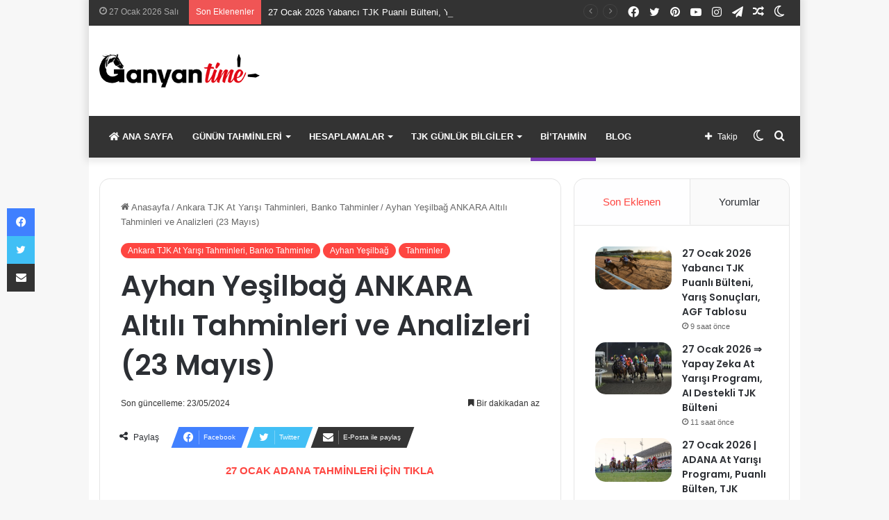

--- FILE ---
content_type: text/html; charset=UTF-8
request_url: https://www.ganyantime2.com/2024/05/ayhan-yesilbag-ankara-23-mayis-2.html
body_size: 22171
content:
<!DOCTYPE html>
<html lang="tr" class="" data-skin="light">
<head>
	<meta charset="UTF-8" />
	<link rel="profile" href="https://gmpg.org/xfn/11" />
	<title>Ayhan Yeşilbağ ANKARA Altılı Tahminleri ve Analizleri (23 Mayıs) &#8211; GanyanTime2.com ❤️</title>
<meta name='robots' content='max-image-preview:large' />
<link rel='dns-prefetch' href='//www.ganyantime2.com' />
<link rel="alternate" type="application/rss+xml" title="GanyanTime2.com ❤️ &raquo; akışı" href="https://www.ganyantime2.com/feed" />
<link rel="alternate" type="application/rss+xml" title="GanyanTime2.com ❤️ &raquo; yorum akışı" href="https://www.ganyantime2.com/comments/feed" />
		<script type="a9949348ea0db1efc4242a4c-text/javascript">try{if("undefined"!=typeof localStorage){var tieSkin=localStorage.getItem("tie-skin"),html=document.getElementsByTagName("html")[0].classList,htmlSkin="light";if(html.contains("dark-skin")&&(htmlSkin="dark"),null!=tieSkin&&tieSkin!=htmlSkin){html.add("tie-skin-inverted");var tieSkinInverted=!0}"dark"==tieSkin?html.add("dark-skin"):"light"==tieSkin&&html.remove("dark-skin")}}catch(t){console.log(t)}</script>
		<link rel="alternate" type="application/rss+xml" title="GanyanTime2.com ❤️ &raquo; Ayhan Yeşilbağ ANKARA Altılı Tahminleri ve Analizleri (23 Mayıs) yorum akışı" href="https://www.ganyantime2.com/2024/05/ayhan-yesilbag-ankara-23-mayis-2.html/feed" />

		<style type="text/css">
			:root{
			
					--main-nav-background: #1f2024;
					--main-nav-secondry-background: rgba(0,0,0,0.2);
					--main-nav-primary-color: #0088ff;
					--main-nav-contrast-primary-color: #FFFFFF;
					--main-nav-text-color: #FFFFFF;
					--main-nav-secondry-text-color: rgba(225,255,255,0.5);
					--main-nav-main-border-color: rgba(255,255,255,0.07);
					--main-nav-secondry-border-color: rgba(255,255,255,0.04);
				
			}
		</style>
	<meta name="viewport" content="width=device-width, initial-scale=1.0" /><script type="a9949348ea0db1efc4242a4c-text/javascript">
/* <![CDATA[ */
window._wpemojiSettings = {"baseUrl":"https:\/\/s.w.org\/images\/core\/emoji\/15.0.3\/72x72\/","ext":".png","svgUrl":"https:\/\/s.w.org\/images\/core\/emoji\/15.0.3\/svg\/","svgExt":".svg","source":{"concatemoji":"https:\/\/www.ganyantime2.com\/wp-includes\/js\/wp-emoji-release.min.js?ver=6.6.2"}};
/*! This file is auto-generated */
!function(i,n){var o,s,e;function c(e){try{var t={supportTests:e,timestamp:(new Date).valueOf()};sessionStorage.setItem(o,JSON.stringify(t))}catch(e){}}function p(e,t,n){e.clearRect(0,0,e.canvas.width,e.canvas.height),e.fillText(t,0,0);var t=new Uint32Array(e.getImageData(0,0,e.canvas.width,e.canvas.height).data),r=(e.clearRect(0,0,e.canvas.width,e.canvas.height),e.fillText(n,0,0),new Uint32Array(e.getImageData(0,0,e.canvas.width,e.canvas.height).data));return t.every(function(e,t){return e===r[t]})}function u(e,t,n){switch(t){case"flag":return n(e,"\ud83c\udff3\ufe0f\u200d\u26a7\ufe0f","\ud83c\udff3\ufe0f\u200b\u26a7\ufe0f")?!1:!n(e,"\ud83c\uddfa\ud83c\uddf3","\ud83c\uddfa\u200b\ud83c\uddf3")&&!n(e,"\ud83c\udff4\udb40\udc67\udb40\udc62\udb40\udc65\udb40\udc6e\udb40\udc67\udb40\udc7f","\ud83c\udff4\u200b\udb40\udc67\u200b\udb40\udc62\u200b\udb40\udc65\u200b\udb40\udc6e\u200b\udb40\udc67\u200b\udb40\udc7f");case"emoji":return!n(e,"\ud83d\udc26\u200d\u2b1b","\ud83d\udc26\u200b\u2b1b")}return!1}function f(e,t,n){var r="undefined"!=typeof WorkerGlobalScope&&self instanceof WorkerGlobalScope?new OffscreenCanvas(300,150):i.createElement("canvas"),a=r.getContext("2d",{willReadFrequently:!0}),o=(a.textBaseline="top",a.font="600 32px Arial",{});return e.forEach(function(e){o[e]=t(a,e,n)}),o}function t(e){var t=i.createElement("script");t.src=e,t.defer=!0,i.head.appendChild(t)}"undefined"!=typeof Promise&&(o="wpEmojiSettingsSupports",s=["flag","emoji"],n.supports={everything:!0,everythingExceptFlag:!0},e=new Promise(function(e){i.addEventListener("DOMContentLoaded",e,{once:!0})}),new Promise(function(t){var n=function(){try{var e=JSON.parse(sessionStorage.getItem(o));if("object"==typeof e&&"number"==typeof e.timestamp&&(new Date).valueOf()<e.timestamp+604800&&"object"==typeof e.supportTests)return e.supportTests}catch(e){}return null}();if(!n){if("undefined"!=typeof Worker&&"undefined"!=typeof OffscreenCanvas&&"undefined"!=typeof URL&&URL.createObjectURL&&"undefined"!=typeof Blob)try{var e="postMessage("+f.toString()+"("+[JSON.stringify(s),u.toString(),p.toString()].join(",")+"));",r=new Blob([e],{type:"text/javascript"}),a=new Worker(URL.createObjectURL(r),{name:"wpTestEmojiSupports"});return void(a.onmessage=function(e){c(n=e.data),a.terminate(),t(n)})}catch(e){}c(n=f(s,u,p))}t(n)}).then(function(e){for(var t in e)n.supports[t]=e[t],n.supports.everything=n.supports.everything&&n.supports[t],"flag"!==t&&(n.supports.everythingExceptFlag=n.supports.everythingExceptFlag&&n.supports[t]);n.supports.everythingExceptFlag=n.supports.everythingExceptFlag&&!n.supports.flag,n.DOMReady=!1,n.readyCallback=function(){n.DOMReady=!0}}).then(function(){return e}).then(function(){var e;n.supports.everything||(n.readyCallback(),(e=n.source||{}).concatemoji?t(e.concatemoji):e.wpemoji&&e.twemoji&&(t(e.twemoji),t(e.wpemoji)))}))}((window,document),window._wpemojiSettings);
/* ]]> */
</script>
<link rel='stylesheet' id='sgr-css' href='https://www.ganyantime2.com/wp-content/plugins/simple-google-recaptcha/sgr.css?ver=1673484562' type='text/css' media='all' />
<style id='wp-emoji-styles-inline-css' type='text/css'>

	img.wp-smiley, img.emoji {
		display: inline !important;
		border: none !important;
		box-shadow: none !important;
		height: 1em !important;
		width: 1em !important;
		margin: 0 0.07em !important;
		vertical-align: -0.1em !important;
		background: none !important;
		padding: 0 !important;
	}
</style>
<link rel='stylesheet' id='wp-block-library-css' href='https://www.ganyantime2.com/wp-includes/css/dist/block-library/style.min.css?ver=6.6.2' type='text/css' media='all' />
<style id='wp-block-library-theme-inline-css' type='text/css'>
.wp-block-audio :where(figcaption){color:#555;font-size:13px;text-align:center}.is-dark-theme .wp-block-audio :where(figcaption){color:#ffffffa6}.wp-block-audio{margin:0 0 1em}.wp-block-code{border:1px solid #ccc;border-radius:4px;font-family:Menlo,Consolas,monaco,monospace;padding:.8em 1em}.wp-block-embed :where(figcaption){color:#555;font-size:13px;text-align:center}.is-dark-theme .wp-block-embed :where(figcaption){color:#ffffffa6}.wp-block-embed{margin:0 0 1em}.blocks-gallery-caption{color:#555;font-size:13px;text-align:center}.is-dark-theme .blocks-gallery-caption{color:#ffffffa6}:root :where(.wp-block-image figcaption){color:#555;font-size:13px;text-align:center}.is-dark-theme :root :where(.wp-block-image figcaption){color:#ffffffa6}.wp-block-image{margin:0 0 1em}.wp-block-pullquote{border-bottom:4px solid;border-top:4px solid;color:currentColor;margin-bottom:1.75em}.wp-block-pullquote cite,.wp-block-pullquote footer,.wp-block-pullquote__citation{color:currentColor;font-size:.8125em;font-style:normal;text-transform:uppercase}.wp-block-quote{border-left:.25em solid;margin:0 0 1.75em;padding-left:1em}.wp-block-quote cite,.wp-block-quote footer{color:currentColor;font-size:.8125em;font-style:normal;position:relative}.wp-block-quote.has-text-align-right{border-left:none;border-right:.25em solid;padding-left:0;padding-right:1em}.wp-block-quote.has-text-align-center{border:none;padding-left:0}.wp-block-quote.is-large,.wp-block-quote.is-style-large,.wp-block-quote.is-style-plain{border:none}.wp-block-search .wp-block-search__label{font-weight:700}.wp-block-search__button{border:1px solid #ccc;padding:.375em .625em}:where(.wp-block-group.has-background){padding:1.25em 2.375em}.wp-block-separator.has-css-opacity{opacity:.4}.wp-block-separator{border:none;border-bottom:2px solid;margin-left:auto;margin-right:auto}.wp-block-separator.has-alpha-channel-opacity{opacity:1}.wp-block-separator:not(.is-style-wide):not(.is-style-dots){width:100px}.wp-block-separator.has-background:not(.is-style-dots){border-bottom:none;height:1px}.wp-block-separator.has-background:not(.is-style-wide):not(.is-style-dots){height:2px}.wp-block-table{margin:0 0 1em}.wp-block-table td,.wp-block-table th{word-break:normal}.wp-block-table :where(figcaption){color:#555;font-size:13px;text-align:center}.is-dark-theme .wp-block-table :where(figcaption){color:#ffffffa6}.wp-block-video :where(figcaption){color:#555;font-size:13px;text-align:center}.is-dark-theme .wp-block-video :where(figcaption){color:#ffffffa6}.wp-block-video{margin:0 0 1em}:root :where(.wp-block-template-part.has-background){margin-bottom:0;margin-top:0;padding:1.25em 2.375em}
</style>
<link rel='stylesheet' id='wp-components-css' href='https://www.ganyantime2.com/wp-includes/css/dist/components/style.min.css?ver=6.6.2' type='text/css' media='all' />
<link rel='stylesheet' id='wp-preferences-css' href='https://www.ganyantime2.com/wp-includes/css/dist/preferences/style.min.css?ver=6.6.2' type='text/css' media='all' />
<link rel='stylesheet' id='wp-block-editor-css' href='https://www.ganyantime2.com/wp-includes/css/dist/block-editor/style.min.css?ver=6.6.2' type='text/css' media='all' />
<link rel='stylesheet' id='popup-maker-block-library-style-css' href='https://www.ganyantime2.com/wp-content/plugins/popup-maker/dist/packages/block-library-style.css?ver=dbea705cfafe089d65f1' type='text/css' media='all' />
<style id='classic-theme-styles-inline-css' type='text/css'>
/*! This file is auto-generated */
.wp-block-button__link{color:#fff;background-color:#32373c;border-radius:9999px;box-shadow:none;text-decoration:none;padding:calc(.667em + 2px) calc(1.333em + 2px);font-size:1.125em}.wp-block-file__button{background:#32373c;color:#fff;text-decoration:none}
</style>
<style id='global-styles-inline-css' type='text/css'>
:root{--wp--preset--aspect-ratio--square: 1;--wp--preset--aspect-ratio--4-3: 4/3;--wp--preset--aspect-ratio--3-4: 3/4;--wp--preset--aspect-ratio--3-2: 3/2;--wp--preset--aspect-ratio--2-3: 2/3;--wp--preset--aspect-ratio--16-9: 16/9;--wp--preset--aspect-ratio--9-16: 9/16;--wp--preset--color--black: #000000;--wp--preset--color--cyan-bluish-gray: #abb8c3;--wp--preset--color--white: #ffffff;--wp--preset--color--pale-pink: #f78da7;--wp--preset--color--vivid-red: #cf2e2e;--wp--preset--color--luminous-vivid-orange: #ff6900;--wp--preset--color--luminous-vivid-amber: #fcb900;--wp--preset--color--light-green-cyan: #7bdcb5;--wp--preset--color--vivid-green-cyan: #00d084;--wp--preset--color--pale-cyan-blue: #8ed1fc;--wp--preset--color--vivid-cyan-blue: #0693e3;--wp--preset--color--vivid-purple: #9b51e0;--wp--preset--gradient--vivid-cyan-blue-to-vivid-purple: linear-gradient(135deg,rgba(6,147,227,1) 0%,rgb(155,81,224) 100%);--wp--preset--gradient--light-green-cyan-to-vivid-green-cyan: linear-gradient(135deg,rgb(122,220,180) 0%,rgb(0,208,130) 100%);--wp--preset--gradient--luminous-vivid-amber-to-luminous-vivid-orange: linear-gradient(135deg,rgba(252,185,0,1) 0%,rgba(255,105,0,1) 100%);--wp--preset--gradient--luminous-vivid-orange-to-vivid-red: linear-gradient(135deg,rgba(255,105,0,1) 0%,rgb(207,46,46) 100%);--wp--preset--gradient--very-light-gray-to-cyan-bluish-gray: linear-gradient(135deg,rgb(238,238,238) 0%,rgb(169,184,195) 100%);--wp--preset--gradient--cool-to-warm-spectrum: linear-gradient(135deg,rgb(74,234,220) 0%,rgb(151,120,209) 20%,rgb(207,42,186) 40%,rgb(238,44,130) 60%,rgb(251,105,98) 80%,rgb(254,248,76) 100%);--wp--preset--gradient--blush-light-purple: linear-gradient(135deg,rgb(255,206,236) 0%,rgb(152,150,240) 100%);--wp--preset--gradient--blush-bordeaux: linear-gradient(135deg,rgb(254,205,165) 0%,rgb(254,45,45) 50%,rgb(107,0,62) 100%);--wp--preset--gradient--luminous-dusk: linear-gradient(135deg,rgb(255,203,112) 0%,rgb(199,81,192) 50%,rgb(65,88,208) 100%);--wp--preset--gradient--pale-ocean: linear-gradient(135deg,rgb(255,245,203) 0%,rgb(182,227,212) 50%,rgb(51,167,181) 100%);--wp--preset--gradient--electric-grass: linear-gradient(135deg,rgb(202,248,128) 0%,rgb(113,206,126) 100%);--wp--preset--gradient--midnight: linear-gradient(135deg,rgb(2,3,129) 0%,rgb(40,116,252) 100%);--wp--preset--font-size--small: 13px;--wp--preset--font-size--medium: 20px;--wp--preset--font-size--large: 36px;--wp--preset--font-size--x-large: 42px;--wp--preset--spacing--20: 0.44rem;--wp--preset--spacing--30: 0.67rem;--wp--preset--spacing--40: 1rem;--wp--preset--spacing--50: 1.5rem;--wp--preset--spacing--60: 2.25rem;--wp--preset--spacing--70: 3.38rem;--wp--preset--spacing--80: 5.06rem;--wp--preset--shadow--natural: 6px 6px 9px rgba(0, 0, 0, 0.2);--wp--preset--shadow--deep: 12px 12px 50px rgba(0, 0, 0, 0.4);--wp--preset--shadow--sharp: 6px 6px 0px rgba(0, 0, 0, 0.2);--wp--preset--shadow--outlined: 6px 6px 0px -3px rgba(255, 255, 255, 1), 6px 6px rgba(0, 0, 0, 1);--wp--preset--shadow--crisp: 6px 6px 0px rgba(0, 0, 0, 1);}:where(.is-layout-flex){gap: 0.5em;}:where(.is-layout-grid){gap: 0.5em;}body .is-layout-flex{display: flex;}.is-layout-flex{flex-wrap: wrap;align-items: center;}.is-layout-flex > :is(*, div){margin: 0;}body .is-layout-grid{display: grid;}.is-layout-grid > :is(*, div){margin: 0;}:where(.wp-block-columns.is-layout-flex){gap: 2em;}:where(.wp-block-columns.is-layout-grid){gap: 2em;}:where(.wp-block-post-template.is-layout-flex){gap: 1.25em;}:where(.wp-block-post-template.is-layout-grid){gap: 1.25em;}.has-black-color{color: var(--wp--preset--color--black) !important;}.has-cyan-bluish-gray-color{color: var(--wp--preset--color--cyan-bluish-gray) !important;}.has-white-color{color: var(--wp--preset--color--white) !important;}.has-pale-pink-color{color: var(--wp--preset--color--pale-pink) !important;}.has-vivid-red-color{color: var(--wp--preset--color--vivid-red) !important;}.has-luminous-vivid-orange-color{color: var(--wp--preset--color--luminous-vivid-orange) !important;}.has-luminous-vivid-amber-color{color: var(--wp--preset--color--luminous-vivid-amber) !important;}.has-light-green-cyan-color{color: var(--wp--preset--color--light-green-cyan) !important;}.has-vivid-green-cyan-color{color: var(--wp--preset--color--vivid-green-cyan) !important;}.has-pale-cyan-blue-color{color: var(--wp--preset--color--pale-cyan-blue) !important;}.has-vivid-cyan-blue-color{color: var(--wp--preset--color--vivid-cyan-blue) !important;}.has-vivid-purple-color{color: var(--wp--preset--color--vivid-purple) !important;}.has-black-background-color{background-color: var(--wp--preset--color--black) !important;}.has-cyan-bluish-gray-background-color{background-color: var(--wp--preset--color--cyan-bluish-gray) !important;}.has-white-background-color{background-color: var(--wp--preset--color--white) !important;}.has-pale-pink-background-color{background-color: var(--wp--preset--color--pale-pink) !important;}.has-vivid-red-background-color{background-color: var(--wp--preset--color--vivid-red) !important;}.has-luminous-vivid-orange-background-color{background-color: var(--wp--preset--color--luminous-vivid-orange) !important;}.has-luminous-vivid-amber-background-color{background-color: var(--wp--preset--color--luminous-vivid-amber) !important;}.has-light-green-cyan-background-color{background-color: var(--wp--preset--color--light-green-cyan) !important;}.has-vivid-green-cyan-background-color{background-color: var(--wp--preset--color--vivid-green-cyan) !important;}.has-pale-cyan-blue-background-color{background-color: var(--wp--preset--color--pale-cyan-blue) !important;}.has-vivid-cyan-blue-background-color{background-color: var(--wp--preset--color--vivid-cyan-blue) !important;}.has-vivid-purple-background-color{background-color: var(--wp--preset--color--vivid-purple) !important;}.has-black-border-color{border-color: var(--wp--preset--color--black) !important;}.has-cyan-bluish-gray-border-color{border-color: var(--wp--preset--color--cyan-bluish-gray) !important;}.has-white-border-color{border-color: var(--wp--preset--color--white) !important;}.has-pale-pink-border-color{border-color: var(--wp--preset--color--pale-pink) !important;}.has-vivid-red-border-color{border-color: var(--wp--preset--color--vivid-red) !important;}.has-luminous-vivid-orange-border-color{border-color: var(--wp--preset--color--luminous-vivid-orange) !important;}.has-luminous-vivid-amber-border-color{border-color: var(--wp--preset--color--luminous-vivid-amber) !important;}.has-light-green-cyan-border-color{border-color: var(--wp--preset--color--light-green-cyan) !important;}.has-vivid-green-cyan-border-color{border-color: var(--wp--preset--color--vivid-green-cyan) !important;}.has-pale-cyan-blue-border-color{border-color: var(--wp--preset--color--pale-cyan-blue) !important;}.has-vivid-cyan-blue-border-color{border-color: var(--wp--preset--color--vivid-cyan-blue) !important;}.has-vivid-purple-border-color{border-color: var(--wp--preset--color--vivid-purple) !important;}.has-vivid-cyan-blue-to-vivid-purple-gradient-background{background: var(--wp--preset--gradient--vivid-cyan-blue-to-vivid-purple) !important;}.has-light-green-cyan-to-vivid-green-cyan-gradient-background{background: var(--wp--preset--gradient--light-green-cyan-to-vivid-green-cyan) !important;}.has-luminous-vivid-amber-to-luminous-vivid-orange-gradient-background{background: var(--wp--preset--gradient--luminous-vivid-amber-to-luminous-vivid-orange) !important;}.has-luminous-vivid-orange-to-vivid-red-gradient-background{background: var(--wp--preset--gradient--luminous-vivid-orange-to-vivid-red) !important;}.has-very-light-gray-to-cyan-bluish-gray-gradient-background{background: var(--wp--preset--gradient--very-light-gray-to-cyan-bluish-gray) !important;}.has-cool-to-warm-spectrum-gradient-background{background: var(--wp--preset--gradient--cool-to-warm-spectrum) !important;}.has-blush-light-purple-gradient-background{background: var(--wp--preset--gradient--blush-light-purple) !important;}.has-blush-bordeaux-gradient-background{background: var(--wp--preset--gradient--blush-bordeaux) !important;}.has-luminous-dusk-gradient-background{background: var(--wp--preset--gradient--luminous-dusk) !important;}.has-pale-ocean-gradient-background{background: var(--wp--preset--gradient--pale-ocean) !important;}.has-electric-grass-gradient-background{background: var(--wp--preset--gradient--electric-grass) !important;}.has-midnight-gradient-background{background: var(--wp--preset--gradient--midnight) !important;}.has-small-font-size{font-size: var(--wp--preset--font-size--small) !important;}.has-medium-font-size{font-size: var(--wp--preset--font-size--medium) !important;}.has-large-font-size{font-size: var(--wp--preset--font-size--large) !important;}.has-x-large-font-size{font-size: var(--wp--preset--font-size--x-large) !important;}
:where(.wp-block-post-template.is-layout-flex){gap: 1.25em;}:where(.wp-block-post-template.is-layout-grid){gap: 1.25em;}
:where(.wp-block-columns.is-layout-flex){gap: 2em;}:where(.wp-block-columns.is-layout-grid){gap: 2em;}
:root :where(.wp-block-pullquote){font-size: 1.5em;line-height: 1.6;}
</style>
<link rel='stylesheet' id='modal-window-css' href='https://www.ganyantime2.com/wp-content/plugins/modal-window/public/assets/css/modal-min.css?ver=6.0' type='text/css' media='all' />
<link rel='stylesheet' id='tie-css-base-css' href='https://www.ganyantime2.com/wp-content/themes/jannah/assets/css/base.min.css?ver=6.2.0' type='text/css' media='all' />
<link rel='stylesheet' id='tie-css-styles-css' href='https://www.ganyantime2.com/wp-content/themes/jannah/assets/css/style.min.css?ver=6.2.0' type='text/css' media='all' />
<link rel='stylesheet' id='tie-css-widgets-css' href='https://www.ganyantime2.com/wp-content/themes/jannah/assets/css/widgets.min.css?ver=6.2.0' type='text/css' media='all' />
<link rel='stylesheet' id='tie-css-helpers-css' href='https://www.ganyantime2.com/wp-content/themes/jannah/assets/css/helpers.min.css?ver=6.2.0' type='text/css' media='all' />
<link rel='stylesheet' id='tie-fontawesome5-css' href='https://www.ganyantime2.com/wp-content/themes/jannah/assets/css/fontawesome.css?ver=6.2.0' type='text/css' media='all' />
<link rel='stylesheet' id='tie-css-ilightbox-css' href='https://www.ganyantime2.com/wp-content/themes/jannah/assets/ilightbox/dark-skin/skin.css?ver=6.2.0' type='text/css' media='all' />
<link rel='stylesheet' id='tie-css-single-css' href='https://www.ganyantime2.com/wp-content/themes/jannah/assets/css/single.min.css?ver=6.2.0' type='text/css' media='all' />
<link rel='stylesheet' id='tie-css-print-css' href='https://www.ganyantime2.com/wp-content/themes/jannah/assets/css/print.css?ver=6.2.0' type='text/css' media='print' />
<style id='tie-css-print-inline-css' type='text/css'>
.wf-active .logo-text,.wf-active h1,.wf-active h2,.wf-active h3,.wf-active h4,.wf-active h5,.wf-active h6,.wf-active .the-subtitle{font-family: 'Poppins';}#main-nav .main-menu > ul > li > a{text-transform: uppercase;}:root:root{--brand-color: #fe4641;--dark-brand-color: #cc140f;--bright-color: #FFFFFF;--base-color: #2c2f34;}#reading-position-indicator{box-shadow: 0 0 10px rgba( 254,70,65,0.7);}:root:root{--brand-color: #fe4641;--dark-brand-color: #cc140f;--bright-color: #FFFFFF;--base-color: #2c2f34;}#reading-position-indicator{box-shadow: 0 0 10px rgba( 254,70,65,0.7);}#content a:hover{text-decoration: underline !important;}#top-nav,#top-nav .sub-menu,#top-nav .comp-sub-menu,#top-nav .ticker-content,#top-nav .ticker-swipe,.top-nav-boxed #top-nav .topbar-wrapper,#autocomplete-suggestions.search-in-top-nav,#top-nav .guest-btn:not(:hover){background-color : #333333;}#top-nav *,#autocomplete-suggestions.search-in-top-nav{border-color: rgba( 255,255,255,0.08);}#top-nav .icon-basecloud-bg:after{color: #333333;}#top-nav a:not(:hover),#top-nav input,#top-nav #search-submit,#top-nav .fa-spinner,#top-nav .dropdown-social-icons li a span,#top-nav .components > li .social-link:not(:hover) span,#autocomplete-suggestions.search-in-top-nav a{color: #ffffff;}#top-nav .menu-item-has-children > a:before{border-top-color: #ffffff;}#top-nav li .menu-item-has-children > a:before{border-top-color: transparent;border-left-color: #ffffff;}.rtl #top-nav .menu li .menu-item-has-children > a:before{border-left-color: transparent;border-right-color: #ffffff;}#top-nav input::-moz-placeholder{color: #ffffff;}#top-nav input:-moz-placeholder{color: #ffffff;}#top-nav input:-ms-input-placeholder{color: #ffffff;}#top-nav input::-webkit-input-placeholder{color: #ffffff;}#top-nav .comp-sub-menu .button:hover,#top-nav .checkout-button,#autocomplete-suggestions.search-in-top-nav .button{background-color: #fe4641;}#top-nav a:hover,#top-nav .menu li:hover > a,#top-nav .menu > .tie-current-menu > a,#top-nav .components > li:hover > a,#top-nav .components #search-submit:hover,#autocomplete-suggestions.search-in-top-nav .post-title a:hover{color: #fe4641;}#top-nav .comp-sub-menu .button:hover{border-color: #fe4641;}#top-nav .tie-current-menu > a:before,#top-nav .menu .menu-item-has-children:hover > a:before{border-top-color: #fe4641;}#top-nav .menu li .menu-item-has-children:hover > a:before{border-top-color: transparent;border-left-color: #fe4641;}.rtl #top-nav .menu li .menu-item-has-children:hover > a:before{border-left-color: transparent;border-right-color: #fe4641;}#top-nav .comp-sub-menu .button:hover,#top-nav .comp-sub-menu .checkout-button,#autocomplete-suggestions.search-in-top-nav .button{color: #FFFFFF;}#top-nav .comp-sub-menu .checkout-button:hover,#autocomplete-suggestions.search-in-top-nav .button:hover{background-color: #e02823;}#top-nav,#top-nav .comp-sub-menu,#top-nav .tie-weather-widget{color: #aaaaaa;}#autocomplete-suggestions.search-in-top-nav .post-meta,#autocomplete-suggestions.search-in-top-nav .post-meta a:not(:hover){color: rgba( 170,170,170,0.7 );}#top-nav .weather-icon .icon-cloud,#top-nav .weather-icon .icon-basecloud-bg,#top-nav .weather-icon .icon-cloud-behind{color: #aaaaaa !important;}#main-nav,#main-nav .menu-sub-content,#main-nav .comp-sub-menu,#main-nav .guest-btn:not(:hover),#main-nav ul.cats-vertical li a.is-active,#main-nav ul.cats-vertical li a:hover,#autocomplete-suggestions.search-in-main-nav{background-color: #333333;}#main-nav{border-width: 0;}#theme-header #main-nav:not(.fixed-nav){bottom: 0;}#main-nav .icon-basecloud-bg:after{color: #333333;}#autocomplete-suggestions.search-in-main-nav{border-color: rgba(255,255,255,0.07);}.main-nav-boxed #main-nav .main-menu-wrapper{border-width: 0;}#main-nav .menu li.menu-item-has-children > a:before,#main-nav .main-menu .mega-menu > a:before{border-top-color: #ffffff;}#main-nav .menu li .menu-item-has-children > a:before,#main-nav .mega-menu .menu-item-has-children > a:before{border-top-color: transparent;border-left-color: #ffffff;}.rtl #main-nav .menu li .menu-item-has-children > a:before,.rtl #main-nav .mega-menu .menu-item-has-children > a:before{border-left-color: transparent;border-right-color: #ffffff;}#main-nav a:not(:hover),#main-nav a.social-link:not(:hover) span,#main-nav .dropdown-social-icons li a span,#autocomplete-suggestions.search-in-main-nav a{color: #ffffff;}.main-nav {--main-nav-primary-color: #fe4641;}#main-nav .mega-links-head:after,#main-nav .comp-sub-menu .button:hover,#main-nav .comp-sub-menu .checkout-button,#main-nav .cats-horizontal a.is-active,#main-nav .cats-horizontal a:hover,#autocomplete-suggestions.search-in-main-nav .button,#main-nav .spinner > div{background-color: #fe4641;}#main-nav .menu ul li:hover > a,#main-nav .menu ul li.current-menu-item:not(.mega-link-column) > a,#main-nav .components a:hover,#main-nav .components > li:hover > a,#main-nav #search-submit:hover,#main-nav .cats-vertical a.is-active,#main-nav .cats-vertical a:hover,#main-nav .mega-menu .post-meta a:hover,#main-nav .mega-menu .post-box-title a:hover,#autocomplete-suggestions.search-in-main-nav a:hover,#main-nav .spinner-circle:after{color: #fe4641;}#main-nav .menu > li.tie-current-menu > a,#main-nav .menu > li:hover > a,#main-nav .components .button:hover,#main-nav .comp-sub-menu .checkout-button,.theme-header #main-nav .mega-menu .cats-horizontal a.is-active,.theme-header #main-nav .mega-menu .cats-horizontal a:hover,#autocomplete-suggestions.search-in-main-nav a.button{color: #FFFFFF;}#main-nav .menu > li.tie-current-menu > a:before,#main-nav .menu > li:hover > a:before{border-top-color: #FFFFFF;}.main-nav-light #main-nav .menu-item-has-children li:hover > a:before,.main-nav-light #main-nav .mega-menu li:hover > a:before{border-left-color: #fe4641;}.rtl .main-nav-light #main-nav .menu-item-has-children li:hover > a:before,.rtl .main-nav-light #main-nav .mega-menu li:hover > a:before{border-right-color: #fe4641;border-left-color: transparent;}#autocomplete-suggestions.search-in-main-nav .button:hover,#main-nav .comp-sub-menu .checkout-button:hover{background-color: #e02823;}#main-nav,#main-nav input,#main-nav #search-submit,#main-nav .fa-spinner,#main-nav .comp-sub-menu,#main-nav .tie-weather-widget{color: #f6f6f6;}#main-nav input::-moz-placeholder{color: #f6f6f6;}#main-nav input:-moz-placeholder{color: #f6f6f6;}#main-nav input:-ms-input-placeholder{color: #f6f6f6;}#main-nav input::-webkit-input-placeholder{color: #f6f6f6;}#main-nav .mega-menu .post-meta,#main-nav .mega-menu .post-meta a,#autocomplete-suggestions.search-in-main-nav .post-meta{color: rgba(246,246,246,0.6);}#main-nav .weather-icon .icon-cloud,#main-nav .weather-icon .icon-basecloud-bg,#main-nav .weather-icon .icon-cloud-behind{color: #f6f6f6 !important;}#footer{background-color: #252525;}#site-info{background-color: #181818;}#footer .posts-list-counter .posts-list-items li.widget-post-list:before{border-color: #252525;}#footer .timeline-widget a .date:before{border-color: rgba(37,37,37,0.8);}#footer .footer-boxed-widget-area,#footer textarea,#footer input:not([type=submit]),#footer select,#footer code,#footer kbd,#footer pre,#footer samp,#footer .show-more-button,#footer .slider-links .tie-slider-nav span,#footer #wp-calendar,#footer #wp-calendar tbody td,#footer #wp-calendar thead th,#footer .widget.buddypress .item-options a{border-color: rgba(255,255,255,0.1);}#footer .social-statistics-widget .white-bg li.social-icons-item a,#footer .widget_tag_cloud .tagcloud a,#footer .latest-tweets-widget .slider-links .tie-slider-nav span,#footer .widget_layered_nav_filters a{border-color: rgba(255,255,255,0.1);}#footer .social-statistics-widget .white-bg li:before{background: rgba(255,255,255,0.1);}.site-footer #wp-calendar tbody td{background: rgba(255,255,255,0.02);}#footer .white-bg .social-icons-item a span.followers span,#footer .circle-three-cols .social-icons-item a .followers-num,#footer .circle-three-cols .social-icons-item a .followers-name{color: rgba(255,255,255,0.8);}#footer .timeline-widget ul:before,#footer .timeline-widget a:not(:hover) .date:before{background-color: #070707;}#footer .widget-title,#footer .widget-title a:not(:hover){color: #ffffff;}#footer,#footer textarea,#footer input:not([type='submit']),#footer select,#footer #wp-calendar tbody,#footer .tie-slider-nav li span:not(:hover),#footer .widget_categories li a:before,#footer .widget_product_categories li a:before,#footer .widget_layered_nav li a:before,#footer .widget_archive li a:before,#footer .widget_nav_menu li a:before,#footer .widget_meta li a:before,#footer .widget_pages li a:before,#footer .widget_recent_entries li a:before,#footer .widget_display_forums li a:before,#footer .widget_display_views li a:before,#footer .widget_rss li a:before,#footer .widget_display_stats dt:before,#footer .subscribe-widget-content h3,#footer .about-author .social-icons a:not(:hover) span{color: #aaaaaa;}#footer post-widget-body .meta-item,#footer .post-meta,#footer .stream-title,#footer.dark-skin .timeline-widget .date,#footer .wp-caption .wp-caption-text,#footer .rss-date{color: rgba(170,170,170,0.7);}#footer input::-moz-placeholder{color: #aaaaaa;}#footer input:-moz-placeholder{color: #aaaaaa;}#footer input:-ms-input-placeholder{color: #aaaaaa;}#footer input::-webkit-input-placeholder{color: #aaaaaa;}#footer .site-info a:not(:hover){color: #fe4641;}.tie-cat-18631,.tie-cat-item-18631 > span{background-color:#e67e22 !important;color:#FFFFFF !important;}.tie-cat-18631:after{border-top-color:#e67e22 !important;}.tie-cat-18631:hover{background-color:#c86004 !important;}.tie-cat-18631:hover:after{border-top-color:#c86004 !important;}.tie-cat-18632,.tie-cat-item-18632 > span{background-color:#2ecc71 !important;color:#FFFFFF !important;}.tie-cat-18632:after{border-top-color:#2ecc71 !important;}.tie-cat-18632:hover{background-color:#10ae53 !important;}.tie-cat-18632:hover:after{border-top-color:#10ae53 !important;}.tie-cat-18633,.tie-cat-item-18633 > span{background-color:#9b59b6 !important;color:#FFFFFF !important;}.tie-cat-18633:after{border-top-color:#9b59b6 !important;}.tie-cat-18633:hover{background-color:#7d3b98 !important;}.tie-cat-18633:hover:after{border-top-color:#7d3b98 !important;}.tie-cat-18634,.tie-cat-item-18634 > span{background-color:#34495e !important;color:#FFFFFF !important;}.tie-cat-18634:after{border-top-color:#34495e !important;}.tie-cat-18634:hover{background-color:#162b40 !important;}.tie-cat-18634:hover:after{border-top-color:#162b40 !important;}.tie-cat-18635,.tie-cat-item-18635 > span{background-color:#795548 !important;color:#FFFFFF !important;}.tie-cat-18635:after{border-top-color:#795548 !important;}.tie-cat-18635:hover{background-color:#5b372a !important;}.tie-cat-18635:hover:after{border-top-color:#5b372a !important;}.tie-cat-18636,.tie-cat-item-18636 > span{background-color:#4CAF50 !important;color:#FFFFFF !important;}.tie-cat-18636:after{border-top-color:#4CAF50 !important;}.tie-cat-18636:hover{background-color:#2e9132 !important;}.tie-cat-18636:hover:after{border-top-color:#2e9132 !important;}@media (min-width: 1200px){.container{width: auto;}}@media (min-width: 992px){.container,.boxed-layout #tie-wrapper,.boxed-layout .fixed-nav,.wide-next-prev-slider-wrapper .slider-main-container{max-width: 80%;}.boxed-layout .container{max-width: 100%;}}@media (max-width: 1250px){.share-buttons-sticky{display: none;}}body a.go-to-top-button,body .more-link,body .button,body [type='submit'],body .generic-button a,body .generic-button button,body textarea,body input:not([type='checkbox']):not([type='radio']),body .mag-box .breaking,body .social-icons-widget .social-icons-item .social-link,body .widget_product_tag_cloud a,body .widget_tag_cloud a,body .post-tags a,body .widget_layered_nav_filters a,body .post-bottom-meta-title,body .post-bottom-meta a,body .post-cat,body .more-link,body .show-more-button,body #instagram-link.is-expanded .follow-button,body .cat-counter a + span,body .mag-box-options .slider-arrow-nav a,body .main-menu .cats-horizontal li a,body #instagram-link.is-compact,body .pages-numbers a,body .pages-nav-item,body .bp-pagination-links .page-numbers,body .fullwidth-area .widget_tag_cloud .tagcloud a,body .header-layout-1 #main-nav .components #search-input,body ul.breaking-news-nav li.jnt-prev,body ul.breaking-news-nav li.jnt-next,body #tie-popup-search-mobile table.gsc-search-box{border-radius: 35px;}body .mag-box ul.breaking-news-nav li{border: 0 !important;}body #instagram-link.is-compact{padding-right: 40px;padding-left: 40px;}body .post-bottom-meta-title,body .post-bottom-meta a,body .more-link{padding-right: 15px;padding-left: 15px;}body #masonry-grid .container-wrapper .post-thumb img{border-radius: 0px;}body .video-thumbnail,body .review-item,body .review-summary,body .user-rate-wrap,body textarea,body input,body select{border-radius: 5px;}body .post-content-slideshow,body #tie-read-next,body .prev-next-post-nav .post-thumb,body .post-thumb img,body .container-wrapper,body .tie-popup-container .container-wrapper,body .widget,body .grid-slider-wrapper .grid-item,body .slider-vertical-navigation .slide,body .boxed-slider:not(.grid-slider-wrapper) .slide,body .buddypress-wrap .activity-list .load-more a,body .buddypress-wrap .activity-list .load-newest a,body .woocommerce .products .product .product-img img,body .woocommerce .products .product .product-img,body .woocommerce .woocommerce-tabs,body .woocommerce div.product .related.products,body .woocommerce div.product .up-sells.products,body .woocommerce .cart_totals,.woocommerce .cross-sells,body .big-thumb-left-box-inner,body .miscellaneous-box .posts-items li:first-child,body .single-big-img,body .masonry-with-spaces .container-wrapper .slide,body .news-gallery-items li .post-thumb,body .scroll-2-box .slide,.magazine1.archive:not(.bbpress) .entry-header-outer,.magazine1.search .entry-header-outer,.magazine1.archive:not(.bbpress) .mag-box .container-wrapper,.magazine1.search .mag-box .container-wrapper,body.magazine1 .entry-header-outer + .mag-box,body .digital-rating-static,body .entry q,body .entry blockquote,body #instagram-link.is-expanded,body.single-post .featured-area,body.post-layout-8 #content,body .footer-boxed-widget-area,body .tie-video-main-slider,body .post-thumb-overlay,body .widget_media_image img,body .stream-item-mag img,body .media-page-layout .post-element{border-radius: 15px;}@media (max-width: 767px) {.tie-video-main-slider iframe{border-top-right-radius: 15px;border-top-left-radius: 15px;}}.magazine1.archive:not(.bbpress) .mag-box .container-wrapper,.magazine1.search .mag-box .container-wrapper{margin-top: 15px;border-top-width: 1px;}body .section-wrapper:not(.container-full) .wide-slider-wrapper .slider-main-container,body .section-wrapper:not(.container-full) .wide-slider-three-slids-wrapper{border-radius: 15px;overflow: hidden;}body .wide-slider-nav-wrapper,body .share-buttons-bottom,body .first-post-gradient li:first-child .post-thumb:after,body .scroll-2-box .post-thumb:after{border-bottom-left-radius: 15px;border-bottom-right-radius: 15px;}body .main-menu .menu-sub-content,body .comp-sub-menu{border-bottom-left-radius: 10px;border-bottom-right-radius: 10px;}body.single-post .featured-area{overflow: hidden;}body #check-also-box.check-also-left{border-top-right-radius: 15px;border-bottom-right-radius: 15px;}body #check-also-box.check-also-right{border-top-left-radius: 15px;border-bottom-left-radius: 15px;}body .mag-box .breaking-news-nav li:last-child{border-top-right-radius: 35px;border-bottom-right-radius: 35px;}body .mag-box .breaking-title:before{border-top-left-radius: 35px;border-bottom-left-radius: 35px;}body .tabs li:last-child a,body .full-overlay-title li:not(.no-post-thumb) .block-title-overlay{border-top-right-radius: 15px;}body .center-overlay-title li:not(.no-post-thumb) .block-title-overlay,body .tabs li:first-child a{border-top-left-radius: 15px;}
</style>
<script type="a9949348ea0db1efc4242a4c-text/javascript" id="sgr-js-extra">
/* <![CDATA[ */
var sgr = {"sgr_site_key":"6LcsfkwaAAAAAKBj3DVWgGFDrwgBw7kCbDFQkFzS"};
/* ]]> */
</script>
<script type="a9949348ea0db1efc4242a4c-text/javascript" src="https://www.ganyantime2.com/wp-content/plugins/simple-google-recaptcha/sgr.js?ver=1673484562" id="sgr-js"></script>
<script type="a9949348ea0db1efc4242a4c-text/javascript" src="https://www.ganyantime2.com/wp-includes/js/jquery/jquery.min.js?ver=3.7.1" id="jquery-core-js"></script>
<script type="a9949348ea0db1efc4242a4c-text/javascript" src="https://www.ganyantime2.com/wp-includes/js/jquery/jquery-migrate.min.js?ver=3.4.1" id="jquery-migrate-js"></script>
<link rel="https://api.w.org/" href="https://www.ganyantime2.com/wp-json/" /><link rel="alternate" title="JSON" type="application/json" href="https://www.ganyantime2.com/wp-json/wp/v2/posts/158675" /><link rel="EditURI" type="application/rsd+xml" title="RSD" href="https://www.ganyantime2.com/xmlrpc.php?rsd" />
<meta name="generator" content="WordPress 6.6.2" />
<link rel="canonical" href="https://www.ganyantime2.com/2024/05/ayhan-yesilbag-ankara-23-mayis-2.html" />
<link rel='shortlink' href='https://www.ganyantime2.com/?p=158675' />
<link rel="alternate" title="oEmbed (JSON)" type="application/json+oembed" href="https://www.ganyantime2.com/wp-json/oembed/1.0/embed?url=https%3A%2F%2Fwww.ganyantime2.com%2F2024%2F05%2Fayhan-yesilbag-ankara-23-mayis-2.html" />
<link rel="alternate" title="oEmbed (XML)" type="text/xml+oembed" href="https://www.ganyantime2.com/wp-json/oembed/1.0/embed?url=https%3A%2F%2Fwww.ganyantime2.com%2F2024%2F05%2Fayhan-yesilbag-ankara-23-mayis-2.html&#038;format=xml" />
<meta http-equiv="X-UA-Compatible" content="IE=edge"><meta name="google-site-verification" content="xCD6xpsU-EcREGdP_fry5OepzV71bJ0LqYQLAP0l_zI" />
<link rel="icon" href="https://www.ganyantime2.com/wp-content/uploads/2020/01/cropped-g-icon-32x32.png" sizes="32x32" />
<link rel="icon" href="https://www.ganyantime2.com/wp-content/uploads/2020/01/cropped-g-icon-192x192.png" sizes="192x192" />
<link rel="apple-touch-icon" href="https://www.ganyantime2.com/wp-content/uploads/2020/01/cropped-g-icon-180x180.png" />
<meta name="msapplication-TileImage" content="https://www.ganyantime2.com/wp-content/uploads/2020/01/cropped-g-icon-270x270.png" />

<script async src="https://pagead2.googlesyndication.com/pagead/js/adsbygoogle.js?client=ca-pub-6553172956679619" crossorigin="anonymous" type="a9949348ea0db1efc4242a4c-text/javascript"></script>

</head>

<body id="tie-body" class="post-template-default single single-post postid-158675 single-format-standard boxed-layout is-percent-width block-head-8 magazine3 magazine1 is-desktop is-header-layout-3 has-header-ad sidebar-right has-sidebar post-layout-1 narrow-title-narrow-media is-standard-format has-mobile-share hide_banner_above hide_breaking_news">



<div class="background-overlay">

	<div id="tie-container" class="site tie-container">

		
		<div id="tie-wrapper">

			
<header id="theme-header" class="theme-header header-layout-3 main-nav-dark main-nav-default-dark main-nav-below has-stream-item top-nav-active top-nav-dark top-nav-default-dark top-nav-above has-shadow has-normal-width-logo mobile-header-centered">
	
<nav id="top-nav"  class="has-date-breaking-components top-nav header-nav has-breaking-news" aria-label="İkincil Menü">
	<div class="container">
		<div class="topbar-wrapper">

			
					<div class="topbar-today-date tie-icon">
						27 Ocak 2026 Salı					</div>
					
			<div class="tie-alignleft">
				
<div class="breaking controls-is-active">

	<span class="breaking-title">
		<span class="tie-icon-bolt breaking-icon" aria-hidden="true"></span>
		<span class="breaking-title-text">Son Eklenenler</span>
	</span>

	<ul id="breaking-news-in-header" class="breaking-news" data-type="reveal" data-arrows="true">

		
							<li class="news-item">
								<a href="https://www.ganyantime2.com/2026/01/27-ocak-yabanci-tahminleri.html">27 Ocak 2026 Yabancı TJK Puanlı Bülteni, Yarış Sonuçları, AGF Tablosu</a>
							</li>

							
							<li class="news-item">
								<a href="https://www.ganyantime2.com/2026/01/27-ocak-tjk-bulteni.html">27 Ocak 2026 ⇒ Yapay Zeka At Yarışı Programı, AI Destekli TJK Bülteni</a>
							</li>

							
							<li class="news-item">
								<a href="https://www.ganyantime2.com/2026/01/27-ocak-adana-tjk-program.html">27 Ocak 2026 | ADANA At Yarışı Programı, Puanlı Bülten, TJK Program</a>
							</li>

							
							<li class="news-item">
								<a href="https://www.ganyantime2.com/2026/01/adana-kosu-istatistikleri-27-ocak-2.html">ADANA Koşu İstatistikleri, ADANA Yarışlarında Kim Kazanır? (27 Ocak)</a>
							</li>

							
							<li class="news-item">
								<a href="https://www.ganyantime2.com/2026/01/adana-yarislarinda-taki-degisikligi-27-ocak.html">ADANA Yarışlarında Takı Değişikliği Yapan Safkanlar (27 Ocak)</a>
							</li>

							
							<li class="news-item">
								<a href="https://www.ganyantime2.com/2026/01/yazarlarin-adana-hazir-kuponlar-27-ocak.html">Yazarların ADANA At Yarışı, Altılı Tahminleri, TJK Hazır Kuponlar (27 Ocak)</a>
							</li>

							
							<li class="news-item">
								<a href="https://www.ganyantime2.com/2026/01/adana-altili-bilgisayar-analizleri-27-ocak.html">ADANA Altılı Bilgisayar Analizleri, TJK Yapay Zeka Tahminleri (27 Ocak)</a>
							</li>

							
							<li class="news-item">
								<a href="https://www.ganyantime2.com/2026/01/bultenlerin-adana-2-altili-tahminleri-27-ocak.html">Bültenlerin ADANA 2. Altılı Tahminleri, TJK Günün Tekleri (27 Ocak)</a>
							</li>

							
							<li class="news-item">
								<a href="https://www.ganyantime2.com/2026/01/yaris-hayati-riskli-atlar-27-ocak-5.html">ADANA ve ANTALYA Programında Yarış Hayatı Riskli Atlar (27 Ocak)</a>
							</li>

							
							<li class="news-item">
								<a href="https://www.ganyantime2.com/2026/01/27-ocak-antalya-tjk-program.html">27 Ocak 2026 | ANTALYA At Yarışı Programı, Puanlı Bülten, TJK Program</a>
							</li>

							
	</ul>
</div><!-- #breaking /-->
			</div><!-- .tie-alignleft /-->

			<div class="tie-alignright">
				<ul class="components">	<li class="skin-icon menu-item custom-menu-link">
		<a href="#" class="change-skin" title="Dış görünümü değiştir">
			<span class="tie-icon-moon change-skin-icon" aria-hidden="true"></span>
			<span class="screen-reader-text">Dış görünümü değiştir</span>
		</a>
	</li>
		<li class="random-post-icon menu-item custom-menu-link">
		<a href="/2024/05/ayhan-yesilbag-ankara-23-mayis-2.html?random-post=1" class="random-post" title="Rastgele Makale" rel="nofollow">
			<span class="tie-icon-random" aria-hidden="true"></span>
			<span class="screen-reader-text">Rastgele Makale</span>
		</a>
	</li>
	 <li class="social-icons-item"><a class="social-link telegram-social-icon" rel="external noopener nofollow" target="_blank" href="https://t.me/ganyantime2"><span class="tie-social-icon tie-icon-paper-plane"></span><span class="screen-reader-text">Telegram</span></a></li><li class="social-icons-item"><a class="social-link instagram-social-icon" rel="external noopener nofollow" target="_blank" href="https://www.instagram.com/ganyantime/"><span class="tie-social-icon tie-icon-instagram"></span><span class="screen-reader-text">Instagram</span></a></li><li class="social-icons-item"><a class="social-link youtube-social-icon" rel="external noopener nofollow" target="_blank" href="https://www.youtube.com/channel/UC-wguY4oi44XYGBU-5i50KA"><span class="tie-social-icon tie-icon-youtube"></span><span class="screen-reader-text">YouTube</span></a></li><li class="social-icons-item"><a class="social-link pinterest-social-icon" rel="external noopener nofollow" target="_blank" href="https://tr.pinterest.com/ganyantime"><span class="tie-social-icon tie-icon-pinterest"></span><span class="screen-reader-text">Pinterest</span></a></li><li class="social-icons-item"><a class="social-link twitter-social-icon" rel="external noopener nofollow" target="_blank" href="https://twitter.com/GanyanTime"><span class="tie-social-icon tie-icon-twitter"></span><span class="screen-reader-text">Twitter</span></a></li><li class="social-icons-item"><a class="social-link facebook-social-icon" rel="external noopener nofollow" target="_blank" href="https://www.facebook.com/GanyanTime/"><span class="tie-social-icon tie-icon-facebook"></span><span class="screen-reader-text">Facebook</span></a></li> </ul><!-- Components -->			</div><!-- .tie-alignright /-->

		</div><!-- .topbar-wrapper /-->
	</div><!-- .container /-->
</nav><!-- #top-nav /-->

<div class="container header-container">
	<div class="tie-row logo-row">

		
		<div class="logo-wrapper">
			<div class="tie-col-md-4 logo-container clearfix">
				<div id="mobile-header-components-area_1" class="mobile-header-components"><ul class="components"><li class="mobile-component_menu custom-menu-link"><a href="#" id="mobile-menu-icon" class=""><span class="tie-mobile-menu-icon nav-icon is-layout-4"></span><span class="screen-reader-text">Menü</span></a></li></ul></div>
		<div id="logo" class="image-logo" >

			
			<a title="GanyanTime2.com &gt; At Yarışlarında TEK Adres" href="https://www.ganyantime2.com/">
				
				<picture id="tie-logo-default" class="tie-logo-default tie-logo-picture">
					
					<source class="tie-logo-source-default tie-logo-source" srcset="https://www.ganyantime2.com/wp-content/uploads/2021/02/ganyan-logo.png">
					<img class="tie-logo-img-default tie-logo-img" src="https://www.ganyantime2.com/wp-content/uploads/2021/02/ganyan-logo.png" alt="GanyanTime2.com &gt; At Yarışlarında TEK Adres" width="231" height="50" style="max-height:50px !important; width: auto;" />
				</picture>
			
					<picture id="tie-logo-inverted" class="tie-logo-inverted tie-logo-picture">
						
						<source class="tie-logo-source-inverted tie-logo-source" id="tie-logo-inverted-source" srcset="https://www.ganyantime2.com/wp-content/uploads/2021/02/ganyan-logo-2.png">
						<img class="tie-logo-img-inverted tie-logo-img" loading="lazy" id="tie-logo-inverted-img" src="https://www.ganyantime2.com/wp-content/uploads/2021/02/ganyan-logo-2.png" alt="GanyanTime2.com &gt; At Yarışlarında TEK Adres" width="231" height="50" style="max-height:50px !important; width: auto;" />
					</picture>
							</a>

			
		</div><!-- #logo /-->

		<div id="mobile-header-components-area_2" class="mobile-header-components"><ul class="components"><li class="mobile-component_skin custom-menu-link">
				<a href="#" class="change-skin" title="Dış görünümü değiştir">
					<span class="tie-icon-moon change-skin-icon" aria-hidden="true"></span>
					<span class="screen-reader-text">Dış görünümü değiştir</span>
				</a>
			</li></ul></div>			</div><!-- .tie-col /-->
		</div><!-- .logo-wrapper /-->

		<div class="tie-col-md-8 stream-item stream-item-top-wrapper"><div class="stream-item-top"><div class="stream-item-size" style=""><!-- Admatic SCROLL ads START -->
<ins data-publisher="adm-pub-121064354867" data-ad-network="659414db4d11b285b615fe61" data-ad-type-id="778130932"  class="adm-ads-area"></ins>
<script type="a9949348ea0db1efc4242a4c-text/javascript" src="https://static.cdn.admatic.com.tr/showad/showad.min.js"></script>
<!-- Admatic SCROLL ads END --></div></div></div><!-- .tie-col /-->
	</div><!-- .tie-row /-->
</div><!-- .container /-->

<div class="main-nav-wrapper">
	<nav id="main-nav" data-skin="search-in-main-nav" class="main-nav header-nav live-search-parent has-custom-sticky-menu"  aria-label="Birincil Menü">
		<div class="container">

			<div class="main-menu-wrapper">

				
				<div id="menu-components-wrap">

					
							<div id="single-sticky-menu-contents">

							
							</div>
							


					<div class="main-menu main-menu-wrap tie-alignleft">
						<div id="main-nav-menu" class="main-menu header-menu"><ul id="menu-tielabs-main-menu" class="menu"><li id="menu-item-82743" class="menu-item menu-item-type-custom menu-item-object-custom menu-item-home menu-item-82743 menu-item-has-icon"><a href="https://www.ganyantime2.com/"> <span aria-hidden="true" class="tie-menu-icon fas fa-home"></span> Ana Sayfa</a></li>
<li id="menu-item-83115" class="menu-item menu-item-type-taxonomy menu-item-object-category current-post-ancestor current-menu-parent current-post-parent menu-item-has-children menu-item-83115"><a href="https://www.ganyantime2.com/category/altili-ganyan-tahminleri">Günün Tahminleri</a>
<ul class="sub-menu menu-sub-content">
	<li id="menu-item-83045" class="menu-item menu-item-type-custom menu-item-object-custom menu-item-83045"><a href="/category/istanbul-tahminleri">İstanbul Tahminleri</a></li>
	<li id="menu-item-83044" class="menu-item menu-item-type-custom menu-item-object-custom menu-item-83044"><a href="/category/adana-tahminleri">Adana Tahminleri</a></li>
	<li id="menu-item-83143" class="menu-item menu-item-type-custom menu-item-object-custom menu-item-83143"><a href="/category/bursa-tahminleri">Bursa Tahminleri</a></li>
	<li id="menu-item-83043" class="menu-item menu-item-type-custom menu-item-object-custom menu-item-83043"><a href="/category/izmir-tahminleri">İzmir Tahminleri</a></li>
	<li id="menu-item-83047" class="menu-item menu-item-type-custom menu-item-object-custom menu-item-83047"><a href="/category/kocaeli-tahminleri">Kocaeli Tahminleri</a></li>
	<li id="menu-item-109947" class="menu-item menu-item-type-custom menu-item-object-custom menu-item-109947"><a href="/category/antalya-tahminleri">Antalya Tahminleri</a></li>
	<li id="menu-item-83144" class="menu-item menu-item-type-custom menu-item-object-custom menu-item-83144"><a href="/category/sanliurfa-tahminleri">Şanlıurfa Tahminleri</a></li>
	<li id="menu-item-86825" class="menu-item menu-item-type-custom menu-item-object-custom menu-item-86825"><a href="/category/elazig-tahminleri">Elazığ Tahminleri</a></li>
	<li id="menu-item-83142" class="menu-item menu-item-type-custom menu-item-object-custom menu-item-83142"><a href="/category/ankara-tahminleri">Ankara Tahminleri</a></li>
	<li id="menu-item-83046" class="menu-item menu-item-type-custom menu-item-object-custom menu-item-83046"><a href="/category/diyarbakir-tahminleri">Diyarbakır Tahminleri</a></li>
	<li id="menu-item-83272" class="menu-item menu-item-type-custom menu-item-object-custom menu-item-83272"><a href="/category/yabanci-tahminleri">Yabancı Tahminleri</a></li>
</ul>
</li>
<li id="menu-item-83145" class="menu-item menu-item-type-custom menu-item-object-custom menu-item-has-children menu-item-83145"><a href="#!">Hesaplamalar</a>
<ul class="sub-menu menu-sub-content">
	<li id="menu-item-144759" class="menu-item menu-item-type-custom menu-item-object-custom menu-item-144759"><a href="https://bitahmin.com/ikramiye-hesaplama">6&#8217;lı (6G) Ne Verir?</a></li>
	<li id="menu-item-114005" class="menu-item menu-item-type-custom menu-item-object-custom menu-item-114005"><a href="/2019/07/5li-bahis-hesaplama.html">Sıralı 5&#8217;li Bahis Hesapla</a></li>
	<li id="menu-item-83146" class="menu-item menu-item-type-custom menu-item-object-custom menu-item-83146"><a href="/2016/12/7li-plase-hesaplama.html">7&#8217;li Plase Hesapla</a></li>
	<li id="menu-item-83147" class="menu-item menu-item-type-custom menu-item-object-custom menu-item-83147"><a href="/2014/04/pratik-kupon-hesaplama.html">6&#8217;lı Ganyan Hesapla</a></li>
	<li id="menu-item-83148" class="menu-item menu-item-type-custom menu-item-object-custom menu-item-83148"><a href="/2018/12/5li-ganyan-hesaplama.html">5&#8217;li Ganyan Hesapla</a></li>
	<li id="menu-item-83149" class="menu-item menu-item-type-custom menu-item-object-custom menu-item-83149"><a href="/2016/12/4lu-ganyan-hesaplama.html">4&#8217;lü Ganyan Hesapla</a></li>
	<li id="menu-item-83150" class="menu-item menu-item-type-custom menu-item-object-custom menu-item-83150"><a href="/2016/12/3lu-ganyan-hesaplama.html">3&#8217;lü Ganyan Hesapla</a></li>
</ul>
</li>
<li id="menu-item-83122" class="menu-item menu-item-type-custom menu-item-object-custom menu-item-has-children menu-item-83122"><a href="#!">TJK Günlük Bilgiler</a>
<ul class="sub-menu menu-sub-content">
	<li id="menu-item-83125" class="menu-item menu-item-type-custom menu-item-object-custom menu-item-83125"><a href="/agf-tablolari">AGF Tabloları</a></li>
	<li id="menu-item-83133" class="menu-item menu-item-type-custom menu-item-object-custom menu-item-83133"><a href="/category/puanli-yaris-bulteni">Puanlı Bülten</a></li>
	<li id="menu-item-83123" class="menu-item menu-item-type-custom menu-item-object-custom menu-item-83123"><a href="https://bitahmin.com/program">TJK Yarış Programı</a></li>
	<li id="menu-item-83124" class="menu-item menu-item-type-custom menu-item-object-custom menu-item-83124"><a href="https://bitahmin.com/sonuclar">TJK Yarış Sonuçları</a></li>
	<li id="menu-item-84399" class="menu-item menu-item-type-custom menu-item-object-custom menu-item-84399"><a href="/2014/04/canli-tjk-tv-izle.html">TJK TV 1 (Yurt İçi)</a></li>
	<li id="menu-item-107100" class="menu-item menu-item-type-custom menu-item-object-custom menu-item-107100"><a href="/2021/12/tjk-tv-2-canli-yayin-izle.html">TJK TV 2 (Yurt Dışı)</a></li>
	<li id="menu-item-83408" class="menu-item menu-item-type-custom menu-item-object-custom menu-item-83408"><a href="/category/bultenler">Bülten Tahminleri</a></li>
	<li id="menu-item-83407" class="menu-item menu-item-type-custom menu-item-object-custom menu-item-83407"><a href="/category/gazeteler">Gazete Tahminleri</a></li>
	<li id="menu-item-83129" class="menu-item menu-item-type-custom menu-item-object-custom menu-item-83129"><a href="/category/taki-degisikligi-yapan-safkanlar">Takı Değişiklikleri</a></li>
	<li id="menu-item-83139" class="menu-item menu-item-type-custom menu-item-object-custom menu-item-83139"><a href="/category/analizler">Bilgisayar Analizleri</a></li>
	<li id="menu-item-93111" class="menu-item menu-item-type-custom menu-item-object-custom menu-item-93111"><a href="https://bitahmin.com/muhtemeller">Muhtemel Ganyanlar</a></li>
	<li id="menu-item-83138" class="menu-item menu-item-type-custom menu-item-object-custom menu-item-83138"><a href="/category/idman-pisti">İdman Pisti Görüntüleri</a></li>
	<li id="menu-item-83140" class="menu-item menu-item-type-custom menu-item-object-custom menu-item-83140"><a href="/category/yaris-istatistikleri">Yarış/Koşu İstatistikleri</a></li>
	<li id="menu-item-83141" class="menu-item menu-item-type-custom menu-item-object-custom menu-item-83141"><a href="/category/riskli-atlar">Yarış Hayatı Riskli Atlar</a></li>
</ul>
</li>
<style>
					#menu-item-108785{
						--main-nav-primary-color: #7a3bb5;
						--main-nav-contrast-primary-color: #FFFFFF;
						border-bottom: 5px solid #7a3bb5;
						margin-bottom: -5px;
					}
				</style><li id="menu-item-108785" class="menu-item menu-item-type-custom menu-item-object-custom menu-item-108785"><a href="https://bitahmin.com/">Bi&#8217;Tahmin</a></li>
<li id="menu-item-165653" class="menu-item menu-item-type-custom menu-item-object-custom menu-item-165653"><a href="https://www.ganyantime2.com/category/blog">Blog</a></li>
</ul></div>					</div><!-- .main-menu.tie-alignleft /-->

					<ul class="components">			<li class="search-compact-icon menu-item custom-menu-link">
				<a href="#" class="tie-search-trigger">
					<span class="tie-icon-search tie-search-icon" aria-hidden="true"></span>
					<span class="screen-reader-text">Arama yap ...</span>
				</a>
			</li>
				<li class="skin-icon menu-item custom-menu-link">
		<a href="#" class="change-skin" title="Dış görünümü değiştir">
			<span class="tie-icon-moon change-skin-icon" aria-hidden="true"></span>
			<span class="screen-reader-text">Dış görünümü değiştir</span>
		</a>
	</li>
			<li class="grid-social-icons menu-item custom-menu-link">
			<a href="#" class="follow-btn">
				<span class="tie-icon-plus" aria-hidden="true"></span>
				<span class="follow-text">Takip</span>
			</a>
			<ul class="dropdown-social-icons comp-sub-menu"><li class="social-icons-item"><a class="social-link facebook-social-icon" rel="external noopener nofollow" target="_blank" href="https://www.facebook.com/GanyanTime/"><span class="tie-social-icon tie-icon-facebook"></span><span class="screen-reader-text">Facebook</span></a></li><li class="social-icons-item"><a class="social-link twitter-social-icon" rel="external noopener nofollow" target="_blank" href="https://twitter.com/GanyanTime"><span class="tie-social-icon tie-icon-twitter"></span><span class="screen-reader-text">Twitter</span></a></li><li class="social-icons-item"><a class="social-link pinterest-social-icon" rel="external noopener nofollow" target="_blank" href="https://tr.pinterest.com/ganyantime"><span class="tie-social-icon tie-icon-pinterest"></span><span class="screen-reader-text">Pinterest</span></a></li><li class="social-icons-item"><a class="social-link youtube-social-icon" rel="external noopener nofollow" target="_blank" href="https://www.youtube.com/channel/UC-wguY4oi44XYGBU-5i50KA"><span class="tie-social-icon tie-icon-youtube"></span><span class="screen-reader-text">YouTube</span></a></li><li class="social-icons-item"><a class="social-link instagram-social-icon" rel="external noopener nofollow" target="_blank" href="https://www.instagram.com/ganyantime/"><span class="tie-social-icon tie-icon-instagram"></span><span class="screen-reader-text">Instagram</span></a></li><li class="social-icons-item"><a class="social-link telegram-social-icon" rel="external noopener nofollow" target="_blank" href="https://t.me/ganyantime2"><span class="tie-social-icon tie-icon-paper-plane"></span><span class="screen-reader-text">Telegram</span></a></li></ul><!-- #dropdown-social-icons /-->		</li><!-- #grid-social-icons /-->
		</ul><!-- Components -->
				</div><!-- #menu-components-wrap /-->
			</div><!-- .main-menu-wrapper /-->
		</div><!-- .container /-->

			</nav><!-- #main-nav /-->
</div><!-- .main-nav-wrapper /-->

</header>

		<script type="a9949348ea0db1efc4242a4c-text/javascript">
			try{if("undefined"!=typeof localStorage){var header,mnIsDark=!1,tnIsDark=!1;(header=document.getElementById("theme-header"))&&((header=header.classList).contains("main-nav-default-dark")&&(mnIsDark=!0),header.contains("top-nav-default-dark")&&(tnIsDark=!0),"dark"==tieSkin?(header.add("main-nav-dark","top-nav-dark"),header.remove("main-nav-light","top-nav-light")):"light"==tieSkin&&(mnIsDark||(header.remove("main-nav-dark"),header.add("main-nav-light")),tnIsDark||(header.remove("top-nav-dark"),header.add("top-nav-light"))))}}catch(a){console.log(a)}
		</script>
		<div id="content" class="site-content container"><div id="main-content-row" class="tie-row main-content-row">

<div class="main-content tie-col-md-8 tie-col-xs-12" role="main">

	
	<article id="the-post" class="container-wrapper post-content tie-standard">

		
<header class="entry-header-outer">

	<nav id="breadcrumb"><a href="https://www.ganyantime2.com/"><span class="tie-icon-home" aria-hidden="true"></span> Anasayfa</a><em class="delimiter">/</em><a href="https://www.ganyantime2.com/category/ankara-tahminleri">Ankara TJK At Yarışı Tahminleri, Banko Tahminler</a><em class="delimiter">/</em><span class="current">Ayhan Yeşilbağ ANKARA Altılı Tahminleri ve Analizleri (23 Mayıs)</span></nav><script type="application/ld+json">{"@context":"http:\/\/schema.org","@type":"BreadcrumbList","@id":"#Breadcrumb","itemListElement":[{"@type":"ListItem","position":1,"item":{"name":"Anasayfa","@id":"https:\/\/www.ganyantime2.com\/"}},{"@type":"ListItem","position":2,"item":{"name":"Ankara TJK At Yar\u0131\u015f\u0131 Tahminleri, Banko Tahminler","@id":"https:\/\/www.ganyantime2.com\/category\/ankara-tahminleri"}}]}</script>
	<div class="entry-header">

		<span class="post-cat-wrap"><a class="post-cat tie-cat-29" href="https://www.ganyantime2.com/category/ankara-tahminleri">Ankara TJK At Yarışı Tahminleri, Banko Tahminler</a><a class="post-cat tie-cat-17023" href="https://www.ganyantime2.com/category/ayhan-yesilbag">Ayhan Yeşilbağ</a><a class="post-cat tie-cat-3" href="https://www.ganyantime2.com/category/altili-ganyan-tahminleri">Tahminler</a></span>
		<h1 class="post-title entry-title">
			Ayhan Yeşilbağ ANKARA Altılı Tahminleri ve Analizleri (23 Mayıs)		</h1>

		<div class="single-post-meta post-meta clearfix"><span class="meta-item last-updated">Son güncelleme: 23/05/2024</span><div class="tie-alignright"><span class="meta-reading-time meta-item"><span class="tie-icon-bookmark" aria-hidden="true"></span> Bir dakikadan az</span> </div></div><!-- .post-meta -->	</div><!-- .entry-header /-->

	
	
</header><!-- .entry-header-outer /-->


		<div id="share-buttons-top" class="share-buttons share-buttons-top">
			<div class="share-links  icons-text share-skew">
										<div class="share-title">
							<span class="tie-icon-share" aria-hidden="true"></span>
							<span> Paylaş</span>
						</div>
						
				<a href="https://www.facebook.com/sharer.php?u=https://www.ganyantime2.com/?p=158675" rel="external noopener nofollow" title="Facebook" target="_blank" class="facebook-share-btn  large-share-button" data-raw="https://www.facebook.com/sharer.php?u={post_link}">
					<span class="share-btn-icon tie-icon-facebook"></span> <span class="social-text">Facebook</span>
				</a>
				<a href="https://twitter.com/intent/tweet?text=Ayhan%20Ye%C5%9Filba%C4%9F%20ANKARA%20Alt%C4%B1l%C4%B1%20Tahminleri%20ve%20Analizleri%20%2823%20May%C4%B1s%29&#038;url=https://www.ganyantime2.com/?p=158675&#038;via=@ganyantime" rel="external noopener nofollow" title="Twitter" target="_blank" class="twitter-share-btn  large-share-button" data-raw="https://twitter.com/intent/tweet?text={post_title}&amp;url={post_link}&amp;via=@ganyantime">
					<span class="share-btn-icon tie-icon-twitter"></span> <span class="social-text">Twitter</span>
				</a>
				<a href="https://api.whatsapp.com/send?text=Ayhan%20Ye%C5%9Filba%C4%9F%20ANKARA%20Alt%C4%B1l%C4%B1%20Tahminleri%20ve%20Analizleri%20%2823%20May%C4%B1s%29%20https://www.ganyantime2.com/?p=158675" rel="external noopener nofollow" title="WhatsApp" target="_blank" class="whatsapp-share-btn  large-share-button" data-raw="https://api.whatsapp.com/send?text={post_title}%20{post_link}">
					<span class="share-btn-icon tie-icon-whatsapp"></span> <span class="social-text">WhatsApp</span>
				</a>
				<a href="https://telegram.me/share/url?url=https://www.ganyantime2.com/?p=158675&text=Ayhan%20Ye%C5%9Filba%C4%9F%20ANKARA%20Alt%C4%B1l%C4%B1%20Tahminleri%20ve%20Analizleri%20%2823%20May%C4%B1s%29" rel="external noopener nofollow" title="Telegram" target="_blank" class="telegram-share-btn  large-share-button" data-raw="https://telegram.me/share/url?url={post_link}&text={post_title}">
					<span class="share-btn-icon tie-icon-paper-plane"></span> <span class="social-text">Telegram</span>
				</a>
				<a href="/cdn-cgi/l/email-protection#[base64]" rel="external noopener nofollow" title="E-Posta ile paylaş" target="_blank" class="email-share-btn  large-share-button" data-raw="mailto:?subject={post_title}&amp;body={post_link}">
					<span class="share-btn-icon tie-icon-envelope"></span> <span class="social-text">E-Posta ile paylaş</span>
				</a>			</div><!-- .share-links /-->
		</div><!-- .share-buttons /-->

		
		<div class="entry-content entry clearfix">

			<div class="stream-item stream-item-above-post-content"><div class="stream-item-size" style=""><a href="https://www.ganyantime2.com/category/adana-tahminleri"><strong>27 OCAK ADANA TAHMİNLERİ İÇİN TIKLA</strong></a>
<br/>

<script data-cfasync="false" src="/cdn-cgi/scripts/5c5dd728/cloudflare-static/email-decode.min.js"></script><script async src="https://pagead2.googlesyndication.com/pagead/js/adsbygoogle.js?client=ca-pub-6553172956679619" crossorigin="anonymous" type="a9949348ea0db1efc4242a4c-text/javascript"></script>
<!-- Y-1 -->
<ins class="adsbygoogle" style="display: block;" data-ad-client="ca-pub-6553172956679619" data-ad-slot="5438069179" data-ad-format="auto" data-full-width-responsive="true"></ins>
<script type="a9949348ea0db1efc4242a4c-text/javascript">
     (adsbygoogle = window.adsbygoogle || []).push({});
</script>

<a href="https://www.ganyantime2.com/category/antalya-tahminleri"><strong>27 OCAK ANTALYA TAHMİNLERİ İÇİN TIKLA</strong></a>
<br/>

<a href="https://www.ganyantime2.com/category/yabanci-tahminleri"><strong>27 OCAK YABANCI TAHMİNLERİ İÇİN TIKLA</strong></a>
<br/>



</div></div>
			<p><strong>CONLUK AĞASI :</strong> Henüz dört yarış koşan safkan son iki yarışında kolay birincilikler aldı bugün rakipleri biraz sertleşsede uygun kilosu ve formu ile bugünde kazanıp gruplara doğru yol alacaktır.</p>
<p><strong>HEERS THE STORM :</strong> Son yarışında Selim safkanı fazla üzmedi teşvikle anca ikinci oldu bugün sert jokeyi Hışman ile farklı koşacak çünkü mesafe uzadı iyi bir bekleme yaparsa sonlarda liderliği kimseye kaptırmaz.</p>
<p><span style="color: #993300;"><strong>1. Altılı</strong></span></p>
<p>7-2-4-6<br />
1<br />
3-2/1<br />
3-11-6<br />
1/7-2<br />
3-1-2/4</p>
<p><span style="color: #993300;"><strong>2. Altılı</strong></span></p>
<p>3-11-6<br />
1/7-2<br />
3-1-2/4<br />
2-3-6-5-1<br />
5<br />
3/2-10-1-12</p><div class="stream-item stream-item-in-post stream-item-inline-post aligncenter"><div class="stream-item-size" style=""><!-- <script async src="https://pagead2.googlesyndication.com/pagead/js/adsbygoogle.js?client=ca-pub-6553172956679619" crossorigin="anonymous"></script> -->
<ins class="adsbygoogle" style="display: block; text-align: center;" data-ad-layout="in-article" data-ad-format="fluid" data-ad-client="ca-pub-6553172956679619" data-ad-slot="4201330274"></ins>
<script type="a9949348ea0db1efc4242a4c-text/javascript">
     (adsbygoogle = window.adsbygoogle || []).push({});
</script></div></div>
</p>
			<div class="stream-item stream-item-below-post-content"><div class="stream-item-size" style=""><a href="https://bitahmin.com/program" target="_blank" rel="noopener"><img class="alignnone size-full wp-image-186890" src="https://www.ganyantime2.com/wp-content/uploads/2026/01/BULTENLER.png" alt="" width="1000" height="400" /></a>

<blockquote>
<h4><strong>BİTAHMİN.COM ÜYELERİ HER GÜN KAZANIYOR VE KAZANDIRIYOR!🥳
</strong></h4>
Bi'tahmin, üyelerin tahmin paylaşarak para (₺) ve hediyeler kazandığı Türkiye'nin ilk ve tek sosyal tahmin platformudur. Hemen sen de ücretsiz üye ol, kazanmaya ve kazandırmaya başla! 🏆
<br/><br/>
Ayrıca bitahmin.com'da günün puanlı at yarışı bültenlerine, en erken ve en hızlı yüklenen AGF tablolarına ve at yarış sonuçlarına bakabilir, tahmini ikramiye hesaplama ve tüm bahis oyunları için pratik kupon hesaplama yapabilirsiniz.
<br/><br/>
<a href="https://bitahmin.com/" target="_blank" rel="noopener">🎯bitahmin.com'a gitmek için tıkla.</a></blockquote></div></div>
		</div><!-- .entry-content /-->

				<div id="post-extra-info">
			<div class="theiaStickySidebar">
				<div class="single-post-meta post-meta clearfix"><span class="meta-item last-updated">Son güncelleme: 23/05/2024</span><div class="tie-alignright"><span class="meta-reading-time meta-item"><span class="tie-icon-bookmark" aria-hidden="true"></span> Bir dakikadan az</span> </div></div><!-- .post-meta -->
		<div id="share-buttons-top" class="share-buttons share-buttons-top">
			<div class="share-links  icons-text share-skew">
										<div class="share-title">
							<span class="tie-icon-share" aria-hidden="true"></span>
							<span> Paylaş</span>
						</div>
						
				<a href="https://www.facebook.com/sharer.php?u=https://www.ganyantime2.com/?p=158675" rel="external noopener nofollow" title="Facebook" target="_blank" class="facebook-share-btn  large-share-button" data-raw="https://www.facebook.com/sharer.php?u={post_link}">
					<span class="share-btn-icon tie-icon-facebook"></span> <span class="social-text">Facebook</span>
				</a>
				<a href="https://twitter.com/intent/tweet?text=Ayhan%20Ye%C5%9Filba%C4%9F%20ANKARA%20Alt%C4%B1l%C4%B1%20Tahminleri%20ve%20Analizleri%20%2823%20May%C4%B1s%29&#038;url=https://www.ganyantime2.com/?p=158675&#038;via=@ganyantime" rel="external noopener nofollow" title="Twitter" target="_blank" class="twitter-share-btn  large-share-button" data-raw="https://twitter.com/intent/tweet?text={post_title}&amp;url={post_link}&amp;via=@ganyantime">
					<span class="share-btn-icon tie-icon-twitter"></span> <span class="social-text">Twitter</span>
				</a>
				<a href="https://api.whatsapp.com/send?text=Ayhan%20Ye%C5%9Filba%C4%9F%20ANKARA%20Alt%C4%B1l%C4%B1%20Tahminleri%20ve%20Analizleri%20%2823%20May%C4%B1s%29%20https://www.ganyantime2.com/?p=158675" rel="external noopener nofollow" title="WhatsApp" target="_blank" class="whatsapp-share-btn  large-share-button" data-raw="https://api.whatsapp.com/send?text={post_title}%20{post_link}">
					<span class="share-btn-icon tie-icon-whatsapp"></span> <span class="social-text">WhatsApp</span>
				</a>
				<a href="https://telegram.me/share/url?url=https://www.ganyantime2.com/?p=158675&text=Ayhan%20Ye%C5%9Filba%C4%9F%20ANKARA%20Alt%C4%B1l%C4%B1%20Tahminleri%20ve%20Analizleri%20%2823%20May%C4%B1s%29" rel="external noopener nofollow" title="Telegram" target="_blank" class="telegram-share-btn  large-share-button" data-raw="https://telegram.me/share/url?url={post_link}&text={post_title}">
					<span class="share-btn-icon tie-icon-paper-plane"></span> <span class="social-text">Telegram</span>
				</a>
				<a href="/cdn-cgi/l/email-protection#[base64]" rel="external noopener nofollow" title="E-Posta ile paylaş" target="_blank" class="email-share-btn  large-share-button" data-raw="mailto:?subject={post_title}&amp;body={post_link}">
					<span class="share-btn-icon tie-icon-envelope"></span> <span class="social-text">E-Posta ile paylaş</span>
				</a>			</div><!-- .share-links /-->
		</div><!-- .share-buttons /-->

					</div>
		</div>

		<div class="clearfix"></div>
		<script data-cfasync="false" src="/cdn-cgi/scripts/5c5dd728/cloudflare-static/email-decode.min.js"></script><script id="tie-schema-json" type="application/ld+json">{"@context":"http:\/\/schema.org","@type":"Article","dateCreated":"2024-05-23T10:54:52+03:00","datePublished":"2024-05-23T10:54:52+03:00","dateModified":"2024-05-23T11:00:44+03:00","headline":"Ayhan Ye\u015filba\u011f ANKARA Alt\u0131l\u0131 Tahminleri ve Analizleri (23 May\u0131s)","name":"Ayhan Ye\u015filba\u011f ANKARA Alt\u0131l\u0131 Tahminleri ve Analizleri (23 May\u0131s)","keywords":[],"url":"https:\/\/www.ganyantime2.com\/2024\/05\/ayhan-yesilbag-ankara-23-mayis-2.html","description":"CONLUK A\u011eASI : Hen\u00fcz d\u00f6rt yar\u0131\u015f ko\u015fan safkan son iki yar\u0131\u015f\u0131nda kolay birincilikler ald\u0131 bug\u00fcn rakipleri biraz sertle\u015fsede uygun kilosu ve formu ile bug\u00fcnde kazan\u0131p gruplara do\u011fru yol alacakt\u0131r. HEERS","copyrightYear":"2024","articleSection":"Ankara TJK At Yar\u0131\u015f\u0131 Tahminleri, Banko Tahminler,Ayhan Ye\u015filba\u011f,Tahminler","articleBody":"CONLUK A\u011eASI : Hen\u00fcz d\u00f6rt yar\u0131\u015f ko\u015fan safkan son iki yar\u0131\u015f\u0131nda kolay birincilikler ald\u0131 bug\u00fcn rakipleri biraz sertle\u015fsede uygun kilosu ve formu ile bug\u00fcnde kazan\u0131p gruplara do\u011fru yol alacakt\u0131r.\r\n\r\nHEERS THE STORM : Son yar\u0131\u015f\u0131nda Selim safkan\u0131 fazla \u00fczmedi te\u015fvikle anca ikinci oldu bug\u00fcn sert jokeyi H\u0131\u015fman ile farkl\u0131 ko\u015facak \u00e7\u00fcnk\u00fc mesafe uzad\u0131 iyi bir bekleme yaparsa sonlarda liderli\u011fi kimseye kapt\u0131rmaz.\r\n\r\n1. Alt\u0131l\u0131\r\n\r\n7-2-4-6\r\n1\r\n3-2\/1\r\n3-11-6\r\n1\/7-2\r\n3-1-2\/4\r\n\r\n2. Alt\u0131l\u0131\r\n\r\n3-11-6\r\n1\/7-2\r\n3-1-2\/4\r\n2-3-6-5-1\r\n5\r\n3\/2-10-1-12","publisher":{"@id":"#Publisher","@type":"Organization","name":"GanyanTime2.com \u2764\ufe0f","logo":{"@type":"ImageObject","url":"https:\/\/www.ganyantime2.com\/wp-content\/uploads\/2021\/02\/ganyan-logo.png"},"sameAs":["https:\/\/www.facebook.com\/GanyanTime\/","https:\/\/twitter.com\/GanyanTime","https:\/\/tr.pinterest.com\/ganyantime","https:\/\/www.youtube.com\/channel\/UC-wguY4oi44XYGBU-5i50KA","https:\/\/www.instagram.com\/ganyantime\/","https:\/\/t.me\/ganyantime2"]},"sourceOrganization":{"@id":"#Publisher"},"copyrightHolder":{"@id":"#Publisher"},"mainEntityOfPage":{"@type":"WebPage","@id":"https:\/\/www.ganyantime2.com\/2024\/05\/ayhan-yesilbag-ankara-23-mayis-2.html","breadcrumb":{"@id":"#Breadcrumb"}},"author":{"@type":"Person","name":"Admin","url":"https:\/\/www.ganyantime2.com\/author\/admin"},"image":{"@type":"ImageObject","url":"https:\/\/www.ganyantime2.com\/wp-content\/uploads\/2019\/01\/liderform-adana.jpg","width":1200,"height":333}}</script>
	</article><!-- #the-post /-->

	
	<div class="post-components">

		<div class="prev-next-post-nav container-wrapper media-overlay">
			<div class="tie-col-xs-6 prev-post">
				<a href="https://www.ganyantime2.com/2024/05/bultenlerin-ankara-1-altili-tahminleri-23-mayis.html" style="background-image: url(https://www.ganyantime2.com/wp-content/uploads/2019/01/bulten-tahminleri.png)" class="post-thumb" rel="prev">
					<div class="post-thumb-overlay-wrap">
						<div class="post-thumb-overlay">
							<span class="tie-icon tie-media-icon"></span>
						</div>
					</div>
				</a>

				<a href="https://www.ganyantime2.com/2024/05/bultenlerin-ankara-1-altili-tahminleri-23-mayis.html" rel="prev">
					<h3 class="post-title">At Yarışı Gazete ve Bültenlerin ANKARA 1. Altılı Tahminleri TJK (23 Mayıs)</h3>
				</a>
			</div>

			
			<div class="tie-col-xs-6 next-post">
				<a href="https://www.ganyantime2.com/2024/05/ankara-idman-pisti-23-mayis.html" style="background-image: url(https://www.ganyantime2.com/wp-content/uploads/2019/01/idman-pisti.jpg)" class="post-thumb" rel="next">
					<div class="post-thumb-overlay-wrap">
						<div class="post-thumb-overlay">
							<span class="tie-icon tie-media-icon"></span>
						</div>
					</div>
				</a>

				<a href="https://www.ganyantime2.com/2024/05/ankara-idman-pisti-23-mayis.html" rel="next">
					<h3 class="post-title">ANKARA İdman Pisti Programı, TJK İdman Pisti Görüntüleri, Galopları (23 Mayıs)</h3>
				</a>
			</div>

			</div><!-- .prev-next-post-nav /-->
	

				<div id="related-posts" class="container-wrapper has-extra-post">

					<div class="mag-box-title the-global-title">
						<h3>İlgili Makaleler</h3>
					</div>

					<div class="related-posts-list">

					
							<div class="related-item tie-standard">

								
			<a aria-label="27 Ocak 2026 Yabancı TJK Puanlı Bülteni, Yarış Sonuçları, AGF Tablosu" href="https://www.ganyantime2.com/2026/01/27-ocak-yabanci-tahminleri.html" class="post-thumb">
			<div class="post-thumb-overlay-wrap">
				<div class="post-thumb-overlay">
					<span class="tie-icon tie-media-icon"></span>
				</div>
			</div>
		<img width="390" height="220" src="https://www.ganyantime2.com/wp-content/uploads/2020/01/southwell.jpeg" class="attachment-jannah-image-large size-jannah-image-large wp-post-image" alt="" decoding="async" fetchpriority="high" srcset="https://www.ganyantime2.com/wp-content/uploads/2020/01/southwell.jpeg 500w, https://www.ganyantime2.com/wp-content/uploads/2020/01/southwell-300x169.jpeg 300w" sizes="(max-width: 390px) 100vw, 390px" /></a>
								<h3 class="post-title"><a href="https://www.ganyantime2.com/2026/01/27-ocak-yabanci-tahminleri.html">27 Ocak 2026 Yabancı TJK Puanlı Bülteni, Yarış Sonuçları, AGF Tablosu</a></h3>

								<div class="post-meta clearfix"><span class="date meta-item tie-icon">9 saat önce</span></div><!-- .post-meta -->							</div><!-- .related-item /-->

						
							<div class="related-item tie-standard">

								
			<a aria-label="27 Ocak 2026 ⇒ Yapay Zeka At Yarışı Programı, AI Destekli TJK Bülteni" href="https://www.ganyantime2.com/2026/01/27-ocak-tjk-bulteni.html" class="post-thumb">
			<div class="post-thumb-overlay-wrap">
				<div class="post-thumb-overlay">
					<span class="tie-icon tie-media-icon"></span>
				</div>
			</div>
		<img width="390" height="220" src="https://www.ganyantime2.com/wp-content/uploads/2025/05/Borrego2-390x220.jpg" class="attachment-jannah-image-large size-jannah-image-large wp-post-image" alt="" decoding="async" /></a>
								<h3 class="post-title"><a href="https://www.ganyantime2.com/2026/01/27-ocak-tjk-bulteni.html">27 Ocak 2026 ⇒ Yapay Zeka At Yarışı Programı, AI Destekli TJK Bülteni</a></h3>

								<div class="post-meta clearfix"><span class="date meta-item tie-icon">11 saat önce</span></div><!-- .post-meta -->							</div><!-- .related-item /-->

						
							<div class="related-item tie-standard">

								
			<a aria-label="27 Ocak 2026 | ADANA At Yarışı Programı, Puanlı Bülten, TJK Program" href="https://www.ganyantime2.com/2026/01/27-ocak-adana-tjk-program.html" class="post-thumb">
			<div class="post-thumb-overlay-wrap">
				<div class="post-thumb-overlay">
					<span class="tie-icon tie-media-icon"></span>
				</div>
			</div>
		<img width="385" height="220" src="https://www.ganyantime2.com/wp-content/uploads/2019/05/KENOBI-2.jpg" class="attachment-jannah-image-large size-jannah-image-large wp-post-image" alt="" decoding="async" srcset="https://www.ganyantime2.com/wp-content/uploads/2019/05/KENOBI-2.jpg 500w, https://www.ganyantime2.com/wp-content/uploads/2019/05/KENOBI-2-300x172.jpg 300w" sizes="(max-width: 385px) 100vw, 385px" /></a>
								<h3 class="post-title"><a href="https://www.ganyantime2.com/2026/01/27-ocak-adana-tjk-program.html">27 Ocak 2026 | ADANA At Yarışı Programı, Puanlı Bülten, TJK Program</a></h3>

								<div class="post-meta clearfix"><span class="date meta-item tie-icon">11 saat önce</span></div><!-- .post-meta -->							</div><!-- .related-item /-->

						
							<div class="related-item tie-standard">

								
			<a aria-label="ADANA Koşu İstatistikleri, ADANA Yarışlarında Kim Kazanır? (27 Ocak)" href="https://www.ganyantime2.com/2026/01/adana-kosu-istatistikleri-27-ocak-2.html" class="post-thumb">
			<div class="post-thumb-overlay-wrap">
				<div class="post-thumb-overlay">
					<span class="tie-icon tie-media-icon"></span>
				</div>
			</div>
		<img width="272" height="220" src="https://www.ganyantime2.com/wp-content/uploads/2019/01/yusuf-tarik-takak.jpg" class="attachment-jannah-image-large size-jannah-image-large wp-post-image" alt="" decoding="async" loading="lazy" srcset="https://www.ganyantime2.com/wp-content/uploads/2019/01/yusuf-tarik-takak.jpg 500w, https://www.ganyantime2.com/wp-content/uploads/2019/01/yusuf-tarik-takak-300x243.jpg 300w" sizes="(max-width: 272px) 100vw, 272px" /></a>
								<h3 class="post-title"><a href="https://www.ganyantime2.com/2026/01/adana-kosu-istatistikleri-27-ocak-2.html">ADANA Koşu İstatistikleri, ADANA Yarışlarında Kim Kazanır? (27 Ocak)</a></h3>

								<div class="post-meta clearfix"><span class="date meta-item tie-icon">11 saat önce</span></div><!-- .post-meta -->							</div><!-- .related-item /-->

						
					</div><!-- .related-posts-list /-->
				</div><!-- #related-posts /-->

			
				<div class="compact-comments">
					<a id="show-comments-section" href="#" class="button">Cevap bırakın</a>
				</div>
				<style>#comments{display: none;}</style>
				<div id="comments" class="comments-area">

		

		<div id="add-comment-block" class="container-wrapper">	<div id="respond" class="comment-respond">
		<h3 id="reply-title" class="comment-reply-title the-global-title">Bir yanıt yazın <small><a rel="nofollow" id="cancel-comment-reply-link" href="/2024/05/ayhan-yesilbag-ankara-23-mayis-2.html#respond" style="display:none;">Yanıtı iptal et</a></small></h3><form action="https://www.ganyantime2.com/wp-comments-post.php" method="post" id="commentform" class="comment-form" novalidate><p class="comment-notes"><span id="email-notes">E-posta adresiniz yayınlanmayacak.</span> <span class="required-field-message">Gerekli alanlar <span class="required">*</span> ile işaretlenmişlerdir</span></p><p class="comment-form-comment"><label for="comment">Yorum <span class="required">*</span></label> <textarea id="comment" name="comment" cols="45" rows="8" maxlength="65525" required></textarea></p><p class="comment-form-author"><label for="author">Ad <span class="required">*</span></label> <input id="author" name="author" type="text" value="" size="30" maxlength="245" autocomplete="name" required /></p>
<p class="comment-form-email"><label for="email">E-posta <span class="required">*</span></label> <input id="email" name="email" type="email" value="" size="30" maxlength="100" aria-describedby="email-notes" autocomplete="email" required /></p>
<p class="comment-form-url"><label for="url">İnternet sitesi</label> <input id="url" name="url" type="url" value="" size="30" maxlength="200" autocomplete="url" /></p>
<div class="sgr-main"></div><p class="form-submit"><input name="submit" type="submit" id="submit" class="submit" value="Yorum gönder" /> <input type='hidden' name='comment_post_ID' value='158675' id='comment_post_ID' />
<input type='hidden' name='comment_parent' id='comment_parent' value='0' />
</p></form>	</div><!-- #respond -->
	</div><!-- #add-comment-block /-->
	</div><!-- .comments-area -->


	</div><!-- .post-components /-->

	
</div><!-- .main-content -->


	<div id="check-also-box" class="container-wrapper check-also-right">

		<div class="widget-title the-global-title">
			<div class="the-subtitle">Göz Atın</div>

			<a href="#" id="check-also-close" class="remove">
				<span class="screen-reader-text">Kapalı</span>
			</a>
		</div>

		<div class="widget">
			<ul class="posts-list-items">

			
<li class="widget-single-post-item widget-post-list tie-standard">

			<div class="post-widget-thumbnail">

			
			<a aria-label="ADANA Koşu İstatistikleri, ADANA Yarışlarında Kim Kazanır? (27 Ocak)" href="https://www.ganyantime2.com/2026/01/adana-kosu-istatistikleri-27-ocak-2.html" class="post-thumb">
			<div class="post-thumb-overlay-wrap">
				<div class="post-thumb-overlay">
					<span class="tie-icon tie-media-icon"></span>
				</div>
			</div>
		<img width="185" height="150" src="https://www.ganyantime2.com/wp-content/uploads/2019/01/yusuf-tarik-takak.jpg" class="attachment-jannah-image-small size-jannah-image-small tie-small-image wp-post-image" alt="" decoding="async" loading="lazy" srcset="https://www.ganyantime2.com/wp-content/uploads/2019/01/yusuf-tarik-takak.jpg 500w, https://www.ganyantime2.com/wp-content/uploads/2019/01/yusuf-tarik-takak-300x243.jpg 300w" sizes="(max-width: 185px) 100vw, 185px" /></a>		</div><!-- post-alignleft /-->
	
	<div class="post-widget-body ">
		<a class="post-title the-subtitle" href="https://www.ganyantime2.com/2026/01/adana-kosu-istatistikleri-27-ocak-2.html">ADANA Koşu İstatistikleri, ADANA Yarışlarında Kim Kazanır? (27 Ocak)</a>

		<div class="post-meta">
			<span class="date meta-item tie-icon">11 saat önce</span>		</div>
	</div>
</li>

<li class="widget-single-post-item widget-post-list tie-standard">

			<div class="post-widget-thumbnail">

			
			<a aria-label="ADANA Yarışlarında Takı Değişikliği Yapan Safkanlar (27 Ocak)" href="https://www.ganyantime2.com/2026/01/adana-yarislarinda-taki-degisikligi-27-ocak.html" class="post-thumb">
			<div class="post-thumb-overlay-wrap">
				<div class="post-thumb-overlay">
					<span class="tie-icon tie-media-icon"></span>
				</div>
			</div>
		<img width="220" height="150" src="https://www.ganyantime2.com/wp-content/uploads/2025/05/Kent-Ruzgari-220x150.jpg" class="attachment-jannah-image-small size-jannah-image-small tie-small-image wp-post-image" alt="" decoding="async" loading="lazy" /></a>		</div><!-- post-alignleft /-->
	
	<div class="post-widget-body ">
		<a class="post-title the-subtitle" href="https://www.ganyantime2.com/2026/01/adana-yarislarinda-taki-degisikligi-27-ocak.html">ADANA Yarışlarında Takı Değişikliği Yapan Safkanlar (27 Ocak)</a>

		<div class="post-meta">
			<span class="date meta-item tie-icon">11 saat önce</span>		</div>
	</div>
</li>

<li class="widget-single-post-item widget-post-list tie-standard">

			<div class="post-widget-thumbnail">

			
			<a aria-label="Yazarların ADANA At Yarışı, Altılı Tahminleri, TJK Hazır Kuponlar (27 Ocak)" href="https://www.ganyantime2.com/2026/01/yazarlarin-adana-hazir-kuponlar-27-ocak.html" class="post-thumb">
			<div class="post-thumb-overlay-wrap">
				<div class="post-thumb-overlay">
					<span class="tie-icon tie-media-icon"></span>
				</div>
			</div>
		<img width="220" height="150" src="https://www.ganyantime2.com/wp-content/uploads/2025/06/Flying-Spice-220x150.jpg" class="attachment-jannah-image-small size-jannah-image-small tie-small-image wp-post-image" alt="" decoding="async" loading="lazy" /></a>		</div><!-- post-alignleft /-->
	
	<div class="post-widget-body ">
		<a class="post-title the-subtitle" href="https://www.ganyantime2.com/2026/01/yazarlarin-adana-hazir-kuponlar-27-ocak.html">Yazarların ADANA At Yarışı, Altılı Tahminleri, TJK Hazır Kuponlar (27 Ocak)</a>

		<div class="post-meta">
			<span class="date meta-item tie-icon">11 saat önce</span>		</div>
	</div>
</li>

<li class="widget-single-post-item widget-post-list tie-standard">

			<div class="post-widget-thumbnail">

			
			<a aria-label="ADANA Altılı Bilgisayar Analizleri, TJK Yapay Zeka Tahminleri (27 Ocak)" href="https://www.ganyantime2.com/2026/01/adana-altili-bilgisayar-analizleri-27-ocak.html" class="post-thumb">
			<div class="post-thumb-overlay-wrap">
				<div class="post-thumb-overlay">
					<span class="tie-icon tie-media-icon"></span>
				</div>
			</div>
		<img width="220" height="150" src="https://www.ganyantime2.com/wp-content/uploads/2024/09/Winter-My-Love-220x150.jpg" class="attachment-jannah-image-small size-jannah-image-small tie-small-image wp-post-image" alt="" decoding="async" loading="lazy" /></a>		</div><!-- post-alignleft /-->
	
	<div class="post-widget-body ">
		<a class="post-title the-subtitle" href="https://www.ganyantime2.com/2026/01/adana-altili-bilgisayar-analizleri-27-ocak.html">ADANA Altılı Bilgisayar Analizleri, TJK Yapay Zeka Tahminleri (27 Ocak)</a>

		<div class="post-meta">
			<span class="date meta-item tie-icon">12 saat önce</span>		</div>
	</div>
</li>

<li class="widget-single-post-item widget-post-list tie-standard">

			<div class="post-widget-thumbnail">

			
			<a aria-label="Bültenlerin ADANA 2. Altılı Tahminleri, TJK Günün Tekleri (27 Ocak)" href="https://www.ganyantime2.com/2026/01/bultenlerin-adana-2-altili-tahminleri-27-ocak.html" class="post-thumb">
			<div class="post-thumb-overlay-wrap">
				<div class="post-thumb-overlay">
					<span class="tie-icon tie-media-icon"></span>
				</div>
			</div>
		<img width="220" height="147" src="https://www.ganyantime2.com/wp-content/uploads/2019/01/bulten-tahminleri.png" class="attachment-jannah-image-small size-jannah-image-small tie-small-image wp-post-image" alt="" decoding="async" loading="lazy" /></a>		</div><!-- post-alignleft /-->
	
	<div class="post-widget-body ">
		<a class="post-title the-subtitle" href="https://www.ganyantime2.com/2026/01/bultenlerin-adana-2-altili-tahminleri-27-ocak.html">Bültenlerin ADANA 2. Altılı Tahminleri, TJK Günün Tekleri (27 Ocak)</a>

		<div class="post-meta">
			<span class="date meta-item tie-icon">12 saat önce</span>		</div>
	</div>
</li>

			</ul><!-- .related-posts-list /-->
		</div>
	</div><!-- #related-posts /-->

	
	<aside class="sidebar tie-col-md-4 tie-col-xs-12 normal-side is-sticky" aria-label="Birincil Kenar Çubuğu">
		<div class="theiaStickySidebar">
			
			<div id="widget_tabs-3" class="container-wrapper tabs-container-wrapper tabs-container-2">
				<div class="widget tabs-widget">
					<div class="widget-container">
						<div class="tabs-widget">
							<div class="tabs-wrapper">

								<ul class="tabs">
									<li><a href="#widget_tabs-3-recent">Son Eklenen</a></li><li><a href="#widget_tabs-3-comments">Yorumlar</a></li>								</ul><!-- ul.tabs-menu /-->

								
											<div id="widget_tabs-3-recent" class="tab-content tab-content-recent">
												<ul class="tab-content-elements">
													
<li class="widget-single-post-item widget-post-list tie-standard">

			<div class="post-widget-thumbnail">

			
			<a aria-label="27 Ocak 2026 Yabancı TJK Puanlı Bülteni, Yarış Sonuçları, AGF Tablosu" href="https://www.ganyantime2.com/2026/01/27-ocak-yabanci-tahminleri.html" class="post-thumb">
			<div class="post-thumb-overlay-wrap">
				<div class="post-thumb-overlay">
					<span class="tie-icon tie-media-icon"></span>
				</div>
			</div>
		<img width="220" height="124" src="https://www.ganyantime2.com/wp-content/uploads/2020/01/southwell.jpeg" class="attachment-jannah-image-small size-jannah-image-small tie-small-image wp-post-image" alt="" decoding="async" loading="lazy" srcset="https://www.ganyantime2.com/wp-content/uploads/2020/01/southwell.jpeg 500w, https://www.ganyantime2.com/wp-content/uploads/2020/01/southwell-300x169.jpeg 300w" sizes="(max-width: 220px) 100vw, 220px" /></a>		</div><!-- post-alignleft /-->
	
	<div class="post-widget-body ">
		<a class="post-title the-subtitle" href="https://www.ganyantime2.com/2026/01/27-ocak-yabanci-tahminleri.html">27 Ocak 2026 Yabancı TJK Puanlı Bülteni, Yarış Sonuçları, AGF Tablosu</a>

		<div class="post-meta">
			<span class="date meta-item tie-icon">9 saat önce</span>		</div>
	</div>
</li>

<li class="widget-single-post-item widget-post-list tie-standard">

			<div class="post-widget-thumbnail">

			
			<a aria-label="27 Ocak 2026 ⇒ Yapay Zeka At Yarışı Programı, AI Destekli TJK Bülteni" href="https://www.ganyantime2.com/2026/01/27-ocak-tjk-bulteni.html" class="post-thumb">
			<div class="post-thumb-overlay-wrap">
				<div class="post-thumb-overlay">
					<span class="tie-icon tie-media-icon"></span>
				</div>
			</div>
		<img width="220" height="150" src="https://www.ganyantime2.com/wp-content/uploads/2025/05/Borrego2-220x150.jpg" class="attachment-jannah-image-small size-jannah-image-small tie-small-image wp-post-image" alt="" decoding="async" loading="lazy" /></a>		</div><!-- post-alignleft /-->
	
	<div class="post-widget-body ">
		<a class="post-title the-subtitle" href="https://www.ganyantime2.com/2026/01/27-ocak-tjk-bulteni.html">27 Ocak 2026 ⇒ Yapay Zeka At Yarışı Programı, AI Destekli TJK Bülteni</a>

		<div class="post-meta">
			<span class="date meta-item tie-icon">11 saat önce</span>		</div>
	</div>
</li>

<li class="widget-single-post-item widget-post-list tie-standard">

			<div class="post-widget-thumbnail">

			
			<a aria-label="27 Ocak 2026 | ADANA At Yarışı Programı, Puanlı Bülten, TJK Program" href="https://www.ganyantime2.com/2026/01/27-ocak-adana-tjk-program.html" class="post-thumb">
			<div class="post-thumb-overlay-wrap">
				<div class="post-thumb-overlay">
					<span class="tie-icon tie-media-icon"></span>
				</div>
			</div>
		<img width="220" height="126" src="https://www.ganyantime2.com/wp-content/uploads/2019/05/KENOBI-2.jpg" class="attachment-jannah-image-small size-jannah-image-small tie-small-image wp-post-image" alt="" decoding="async" loading="lazy" srcset="https://www.ganyantime2.com/wp-content/uploads/2019/05/KENOBI-2.jpg 500w, https://www.ganyantime2.com/wp-content/uploads/2019/05/KENOBI-2-300x172.jpg 300w" sizes="(max-width: 220px) 100vw, 220px" /></a>		</div><!-- post-alignleft /-->
	
	<div class="post-widget-body ">
		<a class="post-title the-subtitle" href="https://www.ganyantime2.com/2026/01/27-ocak-adana-tjk-program.html">27 Ocak 2026 | ADANA At Yarışı Programı, Puanlı Bülten, TJK Program</a>

		<div class="post-meta">
			<span class="date meta-item tie-icon">11 saat önce</span>		</div>
	</div>
</li>

<li class="widget-single-post-item widget-post-list tie-standard">

			<div class="post-widget-thumbnail">

			
			<a aria-label="ADANA Koşu İstatistikleri, ADANA Yarışlarında Kim Kazanır? (27 Ocak)" href="https://www.ganyantime2.com/2026/01/adana-kosu-istatistikleri-27-ocak-2.html" class="post-thumb">
			<div class="post-thumb-overlay-wrap">
				<div class="post-thumb-overlay">
					<span class="tie-icon tie-media-icon"></span>
				</div>
			</div>
		<img width="185" height="150" src="https://www.ganyantime2.com/wp-content/uploads/2019/01/yusuf-tarik-takak.jpg" class="attachment-jannah-image-small size-jannah-image-small tie-small-image wp-post-image" alt="" decoding="async" loading="lazy" srcset="https://www.ganyantime2.com/wp-content/uploads/2019/01/yusuf-tarik-takak.jpg 500w, https://www.ganyantime2.com/wp-content/uploads/2019/01/yusuf-tarik-takak-300x243.jpg 300w" sizes="(max-width: 185px) 100vw, 185px" /></a>		</div><!-- post-alignleft /-->
	
	<div class="post-widget-body ">
		<a class="post-title the-subtitle" href="https://www.ganyantime2.com/2026/01/adana-kosu-istatistikleri-27-ocak-2.html">ADANA Koşu İstatistikleri, ADANA Yarışlarında Kim Kazanır? (27 Ocak)</a>

		<div class="post-meta">
			<span class="date meta-item tie-icon">11 saat önce</span>		</div>
	</div>
</li>

<li class="widget-single-post-item widget-post-list tie-standard">

			<div class="post-widget-thumbnail">

			
			<a aria-label="ADANA Yarışlarında Takı Değişikliği Yapan Safkanlar (27 Ocak)" href="https://www.ganyantime2.com/2026/01/adana-yarislarinda-taki-degisikligi-27-ocak.html" class="post-thumb">
			<div class="post-thumb-overlay-wrap">
				<div class="post-thumb-overlay">
					<span class="tie-icon tie-media-icon"></span>
				</div>
			</div>
		<img width="220" height="150" src="https://www.ganyantime2.com/wp-content/uploads/2025/05/Kent-Ruzgari-220x150.jpg" class="attachment-jannah-image-small size-jannah-image-small tie-small-image wp-post-image" alt="" decoding="async" loading="lazy" /></a>		</div><!-- post-alignleft /-->
	
	<div class="post-widget-body ">
		<a class="post-title the-subtitle" href="https://www.ganyantime2.com/2026/01/adana-yarislarinda-taki-degisikligi-27-ocak.html">ADANA Yarışlarında Takı Değişikliği Yapan Safkanlar (27 Ocak)</a>

		<div class="post-meta">
			<span class="date meta-item tie-icon">11 saat önce</span>		</div>
	</div>
</li>

<li class="widget-single-post-item widget-post-list tie-standard">

			<div class="post-widget-thumbnail">

			
			<a aria-label="Yazarların ADANA At Yarışı, Altılı Tahminleri, TJK Hazır Kuponlar (27 Ocak)" href="https://www.ganyantime2.com/2026/01/yazarlarin-adana-hazir-kuponlar-27-ocak.html" class="post-thumb">
			<div class="post-thumb-overlay-wrap">
				<div class="post-thumb-overlay">
					<span class="tie-icon tie-media-icon"></span>
				</div>
			</div>
		<img width="220" height="150" src="https://www.ganyantime2.com/wp-content/uploads/2025/06/Flying-Spice-220x150.jpg" class="attachment-jannah-image-small size-jannah-image-small tie-small-image wp-post-image" alt="" decoding="async" loading="lazy" /></a>		</div><!-- post-alignleft /-->
	
	<div class="post-widget-body ">
		<a class="post-title the-subtitle" href="https://www.ganyantime2.com/2026/01/yazarlarin-adana-hazir-kuponlar-27-ocak.html">Yazarların ADANA At Yarışı, Altılı Tahminleri, TJK Hazır Kuponlar (27 Ocak)</a>

		<div class="post-meta">
			<span class="date meta-item tie-icon">11 saat önce</span>		</div>
	</div>
</li>

<li class="widget-single-post-item widget-post-list tie-standard">

			<div class="post-widget-thumbnail">

			
			<a aria-label="ADANA Altılı Bilgisayar Analizleri, TJK Yapay Zeka Tahminleri (27 Ocak)" href="https://www.ganyantime2.com/2026/01/adana-altili-bilgisayar-analizleri-27-ocak.html" class="post-thumb">
			<div class="post-thumb-overlay-wrap">
				<div class="post-thumb-overlay">
					<span class="tie-icon tie-media-icon"></span>
				</div>
			</div>
		<img width="220" height="150" src="https://www.ganyantime2.com/wp-content/uploads/2024/09/Winter-My-Love-220x150.jpg" class="attachment-jannah-image-small size-jannah-image-small tie-small-image wp-post-image" alt="" decoding="async" loading="lazy" /></a>		</div><!-- post-alignleft /-->
	
	<div class="post-widget-body ">
		<a class="post-title the-subtitle" href="https://www.ganyantime2.com/2026/01/adana-altili-bilgisayar-analizleri-27-ocak.html">ADANA Altılı Bilgisayar Analizleri, TJK Yapay Zeka Tahminleri (27 Ocak)</a>

		<div class="post-meta">
			<span class="date meta-item tie-icon">12 saat önce</span>		</div>
	</div>
</li>
												</ul>
											</div><!-- .tab-content#recent-posts-tab /-->

										
											<div id="widget_tabs-3-comments" class="tab-content tab-content-comments">
												<ul class="tab-content-elements">
																<li>
									<div class="post-widget-thumbnail" style="width:70px">
						<a class="author-avatar" href="https://www.ganyantime2.com/2025/07/murat-hoca-ankara-altili-tahminleri-ve-analizleri-3-temmuz.html#comment-12413">
							<img alt='Admin fotoğrafı' src='https://secure.gravatar.com/avatar/c551e60173ed3c1c2a7324d9a11ad2bb?s=70&#038;d=mm&#038;r=g' srcset='https://secure.gravatar.com/avatar/c551e60173ed3c1c2a7324d9a11ad2bb?s=140&#038;d=mm&#038;r=g 2x' class='avatar avatar-70 photo' height='70' width='70' loading='lazy' decoding='async'/>						</a>
					</div>
					
				<div class="post-widget-body ">
					<a class="comment-author" href="https://www.ganyantime2.com/2025/07/murat-hoca-ankara-altili-tahminleri-ve-analizleri-3-temmuz.html#comment-12413">
						Admin					</a>
					<p>İlginize teşekkürler, bol kazançlar dileriz. Sitemizi tüm do...</p>
				</div>

			</li>
						<li>
									<div class="post-widget-thumbnail" style="width:70px">
						<a class="author-avatar" href="https://www.ganyantime2.com/2025/07/murat-hoca-ankara-altili-tahminleri-ve-analizleri-3-temmuz.html#comment-12412">
							<img alt='GolgGuard fotoğrafı' src='https://secure.gravatar.com/avatar/e73019371e5c745a6c968da3846250dd?s=70&#038;d=mm&#038;r=g' srcset='https://secure.gravatar.com/avatar/e73019371e5c745a6c968da3846250dd?s=140&#038;d=mm&#038;r=g 2x' class='avatar avatar-70 photo' height='70' width='70' loading='lazy' decoding='async'/>						</a>
					</div>
					
				<div class="post-widget-body ">
					<a class="comment-author" href="https://www.ganyantime2.com/2025/07/murat-hoca-ankara-altili-tahminleri-ve-analizleri-3-temmuz.html#comment-12412">
						GolgGuard					</a>
					<p>Murat hocam tebrikler Kadergucunu ikinci ayakta tek atıp ger...</p>
				</div>

			</li>
						<li>
									<div class="post-widget-thumbnail" style="width:70px">
						<a class="author-avatar" href="https://www.ganyantime2.com/2025/07/bultenlerin-ankara-2-altili-tahminleri-tjk-3-temmuz.html#comment-12411">
							<img alt='Sinan korlu fotoğrafı' src='https://secure.gravatar.com/avatar/d34c3fb04028c864426164dc61aa24b3?s=70&#038;d=mm&#038;r=g' srcset='https://secure.gravatar.com/avatar/d34c3fb04028c864426164dc61aa24b3?s=140&#038;d=mm&#038;r=g 2x' class='avatar avatar-70 photo' height='70' width='70' loading='lazy' decoding='async'/>						</a>
					</div>
					
				<div class="post-widget-body ">
					<a class="comment-author" href="https://www.ganyantime2.com/2025/07/bultenlerin-ankara-2-altili-tahminleri-tjk-3-temmuz.html#comment-12411">
						Sinan korlu					</a>
					<p>Hocam allahaşkına bizler bu bültenlere göre oyun yapıyoruz....</p>
				</div>

			</li>
						<li>
									<div class="post-widget-thumbnail" style="width:70px">
						<a class="author-avatar" href="https://www.ganyantime2.com/2025/06/murat-hoca-istanbul-29-haziran.html#comment-12410">
							<img alt='Admin fotoğrafı' src='https://secure.gravatar.com/avatar/c551e60173ed3c1c2a7324d9a11ad2bb?s=70&#038;d=mm&#038;r=g' srcset='https://secure.gravatar.com/avatar/c551e60173ed3c1c2a7324d9a11ad2bb?s=140&#038;d=mm&#038;r=g 2x' class='avatar avatar-70 photo' height='70' width='70' loading='lazy' decoding='async'/>						</a>
					</div>
					
				<div class="post-widget-body ">
					<a class="comment-author" href="https://www.ganyantime2.com/2025/06/murat-hoca-istanbul-29-haziran.html#comment-12410">
						Admin					</a>
					<p>İlginize teşekkürler....</p>
				</div>

			</li>
						<li>
									<div class="post-widget-thumbnail" style="width:70px">
						<a class="author-avatar" href="https://www.ganyantime2.com/2025/06/murat-hoca-istanbul-29-haziran.html#comment-12409">
							<img alt='JahGah01 fotoğrafı' src='https://secure.gravatar.com/avatar/2a58704874a0bf2d4face37aa04b8f6a?s=70&#038;d=mm&#038;r=g' srcset='https://secure.gravatar.com/avatar/2a58704874a0bf2d4face37aa04b8f6a?s=140&#038;d=mm&#038;r=g 2x' class='avatar avatar-70 photo' height='70' width='70' loading='lazy' decoding='async'/>						</a>
					</div>
					
				<div class="post-widget-body ">
					<a class="comment-author" href="https://www.ganyantime2.com/2025/06/murat-hoca-istanbul-29-haziran.html#comment-12409">
						JahGah01					</a>
					<p>Hocam emeğine sağlık süper tahmin ve yorumlar vermişsin. Gaz...</p>
				</div>

			</li>
						<li>
									<div class="post-widget-thumbnail" style="width:70px">
						<a class="author-avatar" href="https://www.ganyantime2.com/2025/06/murat-hoca-diyarbabakir-altili-tahmini-ve-analizleri-21-haziran.html#comment-12405">
							<img alt='GoldGuard fotoğrafı' src='https://secure.gravatar.com/avatar/e73019371e5c745a6c968da3846250dd?s=70&#038;d=mm&#038;r=g' srcset='https://secure.gravatar.com/avatar/e73019371e5c745a6c968da3846250dd?s=140&#038;d=mm&#038;r=g 2x' class='avatar avatar-70 photo' height='70' width='70' loading='lazy' decoding='async'/>						</a>
					</div>
					
				<div class="post-widget-body ">
					<a class="comment-author" href="https://www.ganyantime2.com/2025/06/murat-hoca-diyarbabakir-altili-tahmini-ve-analizleri-21-haziran.html#comment-12405">
						GoldGuard					</a>
					<p>Ankara ve İzmir tahmin vermediğinize göre Diyarbakır da iddi...</p>
				</div>

			</li>
						<li>
									<div class="post-widget-thumbnail" style="width:70px">
						<a class="author-avatar" href="https://www.ganyantime2.com/2025/06/murat-hoca-izmir-altili-tahminleri-ve-analizleri-19-haziran.html#comment-12404">
							<img alt='Burak Kardeşler 44 fotoğrafı' src='https://secure.gravatar.com/avatar/8b444a64f32bdc0c7a718ee3403db4e4?s=70&#038;d=mm&#038;r=g' srcset='https://secure.gravatar.com/avatar/8b444a64f32bdc0c7a718ee3403db4e4?s=140&#038;d=mm&#038;r=g 2x' class='avatar avatar-70 photo' height='70' width='70' loading='lazy' decoding='async'/>						</a>
					</div>
					
				<div class="post-widget-body ">
					<a class="comment-author" href="https://www.ganyantime2.com/2025/06/murat-hoca-izmir-altili-tahminleri-ve-analizleri-19-haziran.html#comment-12404">
						Burak Kardeşler 44					</a>
					<p>Sayın hocam son iki ayak tekler gelsin benden daha mutlu ada...</p>
				</div>

			</li>
															</ul>
											</div><!-- .tab-content#comments-tab /-->

										
							</div><!-- .tabs-wrapper-animated /-->
						</div><!-- .tabs-widget /-->
					</div><!-- .widget-container /-->
				</div><!-- .tabs-widget /-->
			</div><!-- .container-wrapper /-->
					</div><!-- .theiaStickySidebar /-->
	</aside><!-- .sidebar /-->
	</div><!-- .main-content-row /--></div><!-- #content /-->
<footer id="footer" class="site-footer dark-skin dark-widgetized-area">

	
			<div id="footer-widgets-container">
				<div class="container">
					
		<div class="footer-widget-area ">
			<div class="tie-row">

				
				
				
									<div class=" normal-side">
											</div><!-- .tie-col /-->
				
			</div><!-- .tie-row /-->
		</div><!-- .footer-widget-area /-->

						</div><!-- .container /-->
			</div><!-- #Footer-widgets-container /-->
			
			<div id="site-info" class="site-info site-info-layout-2">
				<div class="container">
					<div class="tie-row">
						<div class="tie-col-md-12">

							<div class="copyright-text copyright-text-first">&copy; Telif Hakkı 2026, Tüm Hakları Saklıdır&nbsp; | &nbsp; GanyanTime2.com ❤️</div><div class="footer-menu"><ul id="menu-tielabs-secondry-menu" class="menu"><li id="menu-item-82780" class="menu-item menu-item-type-custom menu-item-object-custom menu-item-82780"><a href="/hakkimizda">Hakkımızda</a></li>
<li id="menu-item-82781" class="menu-item menu-item-type-custom menu-item-object-custom menu-item-82781"><a href="/uyar-kaldir">Uyar-Kaldır</a></li>
<li id="menu-item-83050" class="menu-item menu-item-type-custom menu-item-object-custom menu-item-83050"><a href="/gizlilik-politikasi">Gizlilik Politikası</a></li>
<li id="menu-item-83049" class="menu-item menu-item-type-custom menu-item-object-custom menu-item-83049"><a href="/kullanim-sozlesmesi">Kullanım Sözleşmesi</a></li>
<li id="menu-item-82784" class="menu-item menu-item-type-custom menu-item-object-custom menu-item-82784"><a title="Şimdi satın al!" href="/iletisim">İletişim</a></li>
</ul></div><ul class="social-icons"><li class="social-icons-item"><a class="social-link facebook-social-icon" rel="external noopener nofollow" target="_blank" href="https://www.facebook.com/GanyanTime/"><span class="tie-social-icon tie-icon-facebook"></span><span class="screen-reader-text">Facebook</span></a></li><li class="social-icons-item"><a class="social-link twitter-social-icon" rel="external noopener nofollow" target="_blank" href="https://twitter.com/GanyanTime"><span class="tie-social-icon tie-icon-twitter"></span><span class="screen-reader-text">Twitter</span></a></li><li class="social-icons-item"><a class="social-link pinterest-social-icon" rel="external noopener nofollow" target="_blank" href="https://tr.pinterest.com/ganyantime"><span class="tie-social-icon tie-icon-pinterest"></span><span class="screen-reader-text">Pinterest</span></a></li><li class="social-icons-item"><a class="social-link youtube-social-icon" rel="external noopener nofollow" target="_blank" href="https://www.youtube.com/channel/UC-wguY4oi44XYGBU-5i50KA"><span class="tie-social-icon tie-icon-youtube"></span><span class="screen-reader-text">YouTube</span></a></li><li class="social-icons-item"><a class="social-link instagram-social-icon" rel="external noopener nofollow" target="_blank" href="https://www.instagram.com/ganyantime/"><span class="tie-social-icon tie-icon-instagram"></span><span class="screen-reader-text">Instagram</span></a></li><li class="social-icons-item"><a class="social-link telegram-social-icon" rel="external noopener nofollow" target="_blank" href="https://t.me/ganyantime2"><span class="tie-social-icon tie-icon-paper-plane"></span><span class="screen-reader-text">Telegram</span></a></li></ul> 

						</div><!-- .tie-col /-->
					</div><!-- .tie-row /-->
				</div><!-- .container /-->
			</div><!-- #site-info /-->
			
</footer><!-- #footer /-->


		<div id="share-buttons-sticky" class="share-buttons share-buttons-sticky">
			<div class="share-links  share-left icons-only">
				
				<a href="https://www.facebook.com/sharer.php?u=https://www.ganyantime2.com/?p=158675" rel="external noopener nofollow" title="Facebook" target="_blank" class="facebook-share-btn " data-raw="https://www.facebook.com/sharer.php?u={post_link}">
					<span class="share-btn-icon tie-icon-facebook"></span> <span class="screen-reader-text">Facebook</span>
				</a>
				<a href="https://twitter.com/intent/tweet?text=Ayhan%20Ye%C5%9Filba%C4%9F%20ANKARA%20Alt%C4%B1l%C4%B1%20Tahminleri%20ve%20Analizleri%20%2823%20May%C4%B1s%29&#038;url=https://www.ganyantime2.com/?p=158675&#038;via=@ganyantime" rel="external noopener nofollow" title="Twitter" target="_blank" class="twitter-share-btn " data-raw="https://twitter.com/intent/tweet?text={post_title}&amp;url={post_link}&amp;via=@ganyantime">
					<span class="share-btn-icon tie-icon-twitter"></span> <span class="screen-reader-text">Twitter</span>
				</a>
				<a href="/cdn-cgi/l/email-protection#[base64]" rel="external noopener nofollow" title="E-Posta ile paylaş" target="_blank" class="email-share-btn " data-raw="mailto:?subject={post_title}&amp;body={post_link}">
					<span class="share-btn-icon tie-icon-envelope"></span> <span class="screen-reader-text">E-Posta ile paylaş</span>
				</a>			</div><!-- .share-links /-->
		</div><!-- .share-buttons /-->

		
		<div id="share-buttons-mobile" class="share-buttons share-buttons-mobile">
			<div class="share-links  icons-only">
				
				<a href="https://www.facebook.com/sharer.php?u=https://www.ganyantime2.com/?p=158675" rel="external noopener nofollow" title="Facebook" target="_blank" class="facebook-share-btn " data-raw="https://www.facebook.com/sharer.php?u={post_link}">
					<span class="share-btn-icon tie-icon-facebook"></span> <span class="screen-reader-text">Facebook</span>
				</a>
				<a href="https://twitter.com/intent/tweet?text=Ayhan%20Ye%C5%9Filba%C4%9F%20ANKARA%20Alt%C4%B1l%C4%B1%20Tahminleri%20ve%20Analizleri%20%2823%20May%C4%B1s%29&#038;url=https://www.ganyantime2.com/?p=158675&#038;via=@ganyantime" rel="external noopener nofollow" title="Twitter" target="_blank" class="twitter-share-btn " data-raw="https://twitter.com/intent/tweet?text={post_title}&amp;url={post_link}&amp;via=@ganyantime">
					<span class="share-btn-icon tie-icon-twitter"></span> <span class="screen-reader-text">Twitter</span>
				</a>
				<a href="https://api.whatsapp.com/send?text=Ayhan%20Ye%C5%9Filba%C4%9F%20ANKARA%20Alt%C4%B1l%C4%B1%20Tahminleri%20ve%20Analizleri%20%2823%20May%C4%B1s%29%20https://www.ganyantime2.com/?p=158675" rel="external noopener nofollow" title="WhatsApp" target="_blank" class="whatsapp-share-btn " data-raw="https://api.whatsapp.com/send?text={post_title}%20{post_link}">
					<span class="share-btn-icon tie-icon-whatsapp"></span> <span class="screen-reader-text">WhatsApp</span>
				</a>			</div><!-- .share-links /-->
		</div><!-- .share-buttons /-->

		<div class="mobile-share-buttons-spacer"></div>
		<a id="go-to-top" class="go-to-top-button" href="#go-to-tie-body">
			<span class="tie-icon-angle-up"></span>
			<span class="screen-reader-text">Başa dön tuşu</span>
		</a>
	
		</div><!-- #tie-wrapper /-->

		
	<aside class=" side-aside normal-side dark-skin dark-widgetized-area appear-from-left" aria-label="İkincil Kenar Çubuğu" style="visibility: hidden;">
		<div data-height="100%" class="side-aside-wrapper has-custom-scroll">

			<a href="#" class="close-side-aside remove big-btn light-btn">
				<span class="screen-reader-text">Kapalı</span>
			</a><!-- .close-side-aside /-->


			
				<div id="mobile-container">

											<div id="mobile-search">
							<form role="search" method="get" class="search-form" action="https://www.ganyantime2.com/">
				<label>
					<span class="screen-reader-text">Arama:</span>
					<input type="search" class="search-field" placeholder="Ara &hellip;" value="" name="s" />
				</label>
				<input type="submit" class="search-submit" value="Ara" />
			</form>							</div><!-- #mobile-search /-->
						
					<div id="mobile-menu" class="hide-menu-icons">
											</div><!-- #mobile-menu /-->

											<div id="mobile-social-icons" class="social-icons-widget solid-social-icons">
							<ul><li class="social-icons-item"><a class="social-link facebook-social-icon" rel="external noopener nofollow" target="_blank" href="https://www.facebook.com/GanyanTime/"><span class="tie-social-icon tie-icon-facebook"></span><span class="screen-reader-text">Facebook</span></a></li><li class="social-icons-item"><a class="social-link twitter-social-icon" rel="external noopener nofollow" target="_blank" href="https://twitter.com/GanyanTime"><span class="tie-social-icon tie-icon-twitter"></span><span class="screen-reader-text">Twitter</span></a></li><li class="social-icons-item"><a class="social-link pinterest-social-icon" rel="external noopener nofollow" target="_blank" href="https://tr.pinterest.com/ganyantime"><span class="tie-social-icon tie-icon-pinterest"></span><span class="screen-reader-text">Pinterest</span></a></li><li class="social-icons-item"><a class="social-link youtube-social-icon" rel="external noopener nofollow" target="_blank" href="https://www.youtube.com/channel/UC-wguY4oi44XYGBU-5i50KA"><span class="tie-social-icon tie-icon-youtube"></span><span class="screen-reader-text">YouTube</span></a></li><li class="social-icons-item"><a class="social-link instagram-social-icon" rel="external noopener nofollow" target="_blank" href="https://www.instagram.com/ganyantime/"><span class="tie-social-icon tie-icon-instagram"></span><span class="screen-reader-text">Instagram</span></a></li><li class="social-icons-item"><a class="social-link telegram-social-icon" rel="external noopener nofollow" target="_blank" href="https://t.me/ganyantime2"><span class="tie-social-icon tie-icon-paper-plane"></span><span class="screen-reader-text">Telegram</span></a></li></ul> 
						</div><!-- #mobile-social-icons /-->
						
				</div><!-- #mobile-container /-->
			

			
		</div><!-- .side-aside-wrapper /-->
	</aside><!-- .side-aside /-->

	
	</div><!-- #tie-container /-->
</div><!-- .background-overlay /-->

<!-- Google tag (gtag.js) -->
<script data-cfasync="false" src="/cdn-cgi/scripts/5c5dd728/cloudflare-static/email-decode.min.js"></script><script async src="https://www.googletagmanager.com/gtag/js?id=G-YQ7YLE4DDM" type="a9949348ea0db1efc4242a4c-text/javascript"></script>
<script type="a9949348ea0db1efc4242a4c-text/javascript">
  window.dataLayer = window.dataLayer || [];
  function gtag(){dataLayer.push(arguments);}
  gtag('js', new Date());

  gtag('config', 'G-YQ7YLE4DDM');
</script><div id="autocomplete-suggestions" class="autocomplete-suggestions"></div><div id="is-scroller-outer"><div id="is-scroller"></div></div><div id="fb-root"></div>		<div id="tie-popup-search-desktop" class="tie-popup tie-popup-search-wrap" style="display: none;">
			<a href="#" class="tie-btn-close remove big-btn light-btn">
				<span class="screen-reader-text">Kapalı</span>
			</a>
			<div class="popup-search-wrap-inner">

				<div class="live-search-parent pop-up-live-search" data-skin="live-search-popup" aria-label="Ara">

										<form method="get" class="tie-popup-search-form" action="https://www.ganyantime2.com/">
							<input class="tie-popup-search-input is-ajax-search" inputmode="search" type="text" name="s" title="Arama yap ..." autocomplete="off" placeholder="Yazın ve enter tuşuna basın" />
							<button class="tie-popup-search-submit" type="submit">
								<span class="tie-icon-search tie-search-icon" aria-hidden="true"></span>
								<span class="screen-reader-text">Arama yap ...</span>
							</button>
						</form>
						
				</div><!-- .pop-up-live-search /-->

			</div><!-- .popup-search-wrap-inner /-->
		</div><!-- .tie-popup-search-wrap /-->
		<script type="a9949348ea0db1efc4242a4c-text/javascript" id="tie-scripts-js-extra">
/* <![CDATA[ */
var tie = {"is_rtl":"","ajaxurl":"https:\/\/www.ganyantime2.com\/wp-admin\/admin-ajax.php","is_taqyeem_active":"","is_sticky_video":"1","mobile_menu_top":"","mobile_menu_active":"area_1","mobile_menu_parent":"","lightbox_all":"true","lightbox_gallery":"true","lightbox_skin":"dark","lightbox_thumb":"horizontal","lightbox_arrows":"true","is_singular":"1","autoload_posts":"","reading_indicator":"","lazyload":"","select_share":"","select_share_twitter":"true","select_share_facebook":"true","select_share_linkedin":"true","select_share_email":"","facebook_app_id":"5303202981","twitter_username":"@ganyantime","responsive_tables":"true","ad_blocker_detector":"","sticky_behavior":"default","sticky_desktop":"true","sticky_mobile":"true","sticky_mobile_behavior":"default","ajax_loader":"<div class=\"loader-overlay\"><div class=\"spinner-circle\"><\/div><\/div>","type_to_search":"","lang_no_results":"E\u015fle\u015fen Bir \u0130\u00e7erik Bulunamad\u0131!","sticky_share_mobile":"true","sticky_share_post":"true"};
/* ]]> */
</script>
<script type="a9949348ea0db1efc4242a4c-text/javascript" src="https://www.ganyantime2.com/wp-content/themes/jannah/assets/js/scripts.min.js?ver=6.2.0" id="tie-scripts-js"></script>
<script type="a9949348ea0db1efc4242a4c-text/javascript" src="https://www.ganyantime2.com/wp-content/themes/jannah/assets/ilightbox/lightbox.js?ver=6.2.0" id="tie-js-ilightbox-js"></script>
<script type="a9949348ea0db1efc4242a4c-text/javascript" src="https://www.ganyantime2.com/wp-content/themes/jannah/assets/js/desktop.min.js?ver=6.2.0" id="tie-js-desktop-js"></script>
<script type="a9949348ea0db1efc4242a4c-text/javascript" src="https://www.ganyantime2.com/wp-content/themes/jannah/assets/js/live-search.js?ver=6.2.0" id="tie-js-livesearch-js"></script>
<script type="a9949348ea0db1efc4242a4c-text/javascript" src="https://www.ganyantime2.com/wp-content/themes/jannah/assets/js/single.min.js?ver=6.2.0" id="tie-js-single-js"></script>
<script type="a9949348ea0db1efc4242a4c-text/javascript" src="https://www.ganyantime2.com/wp-includes/js/comment-reply.min.js?ver=6.6.2" id="comment-reply-js" async="async" data-wp-strategy="async"></script>
<script type="a9949348ea0db1efc4242a4c-text/javascript" src="https://www.ganyantime2.com/wp-content/themes/jannah/assets/js/br-news.js?ver=6.2.0" id="tie-js-breaking-js"></script>
<script type="a9949348ea0db1efc4242a4c-text/javascript" src="https://www.recaptcha.net/recaptcha/api.js?hl=tr_TR&amp;onload=sgr_2&amp;render=explicit&amp;ver=1769509368" id="sgr_recaptcha-js"></script>
<script type="a9949348ea0db1efc4242a4c-text/javascript">
				WebFontConfig ={
					google:{
						families: [ 'Poppins:600,regular:latin&display=swap' ]
					}
				};

				(function(){
					var wf   = document.createElement('script');
					wf.src   = '//ajax.googleapis.com/ajax/libs/webfont/1/webfont.js';
					wf.type  = 'text/javascript';
					wf.defer = 'true';
					var s = document.getElementsByTagName('script')[0];
					s.parentNode.insertBefore(wf, s);
				})();
			</script>
<script src="/cdn-cgi/scripts/7d0fa10a/cloudflare-static/rocket-loader.min.js" data-cf-settings="a9949348ea0db1efc4242a4c-|49" defer></script><script defer src="https://static.cloudflareinsights.com/beacon.min.js/vcd15cbe7772f49c399c6a5babf22c1241717689176015" integrity="sha512-ZpsOmlRQV6y907TI0dKBHq9Md29nnaEIPlkf84rnaERnq6zvWvPUqr2ft8M1aS28oN72PdrCzSjY4U6VaAw1EQ==" data-cf-beacon='{"version":"2024.11.0","token":"513235c848864c2f99a8bf9e43bfd084","r":1,"server_timing":{"name":{"cfCacheStatus":true,"cfEdge":true,"cfExtPri":true,"cfL4":true,"cfOrigin":true,"cfSpeedBrain":true},"location_startswith":null}}' crossorigin="anonymous"></script>
</body>
</html>


--- FILE ---
content_type: text/html; charset=utf-8
request_url: https://www.google.com/recaptcha/api2/aframe
body_size: 266
content:
<!DOCTYPE HTML><html><head><meta http-equiv="content-type" content="text/html; charset=UTF-8"></head><body><script nonce="EofFIj5ezvuL7ncK1Ib50Q">/** Anti-fraud and anti-abuse applications only. See google.com/recaptcha */ try{var clients={'sodar':'https://pagead2.googlesyndication.com/pagead/sodar?'};window.addEventListener("message",function(a){try{if(a.source===window.parent){var b=JSON.parse(a.data);var c=clients[b['id']];if(c){var d=document.createElement('img');d.src=c+b['params']+'&rc='+(localStorage.getItem("rc::a")?sessionStorage.getItem("rc::b"):"");window.document.body.appendChild(d);sessionStorage.setItem("rc::e",parseInt(sessionStorage.getItem("rc::e")||0)+1);localStorage.setItem("rc::h",'1769509373609');}}}catch(b){}});window.parent.postMessage("_grecaptcha_ready", "*");}catch(b){}</script></body></html>